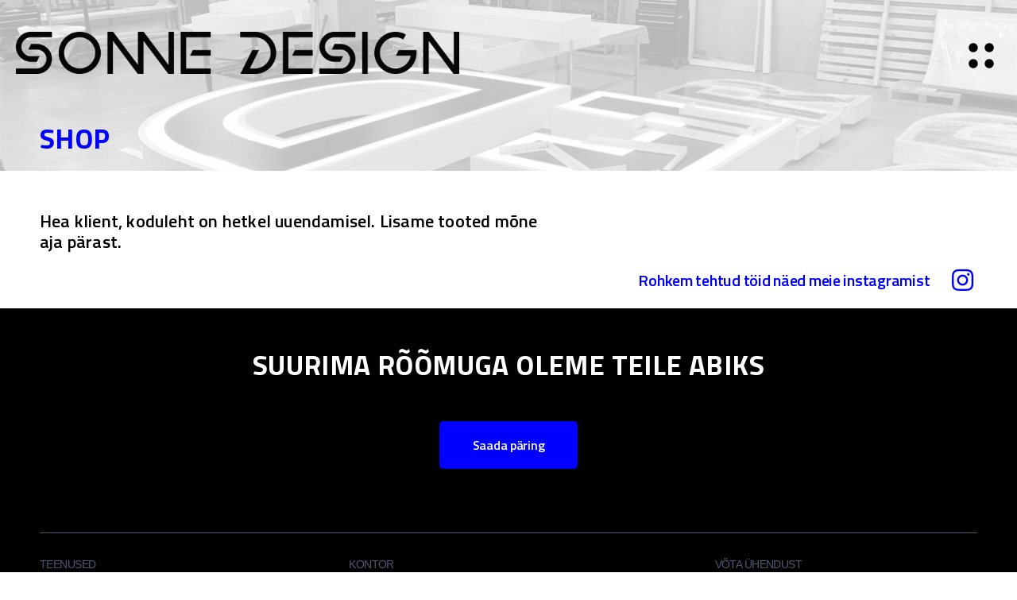

--- FILE ---
content_type: text/html; charset=UTF-8
request_url: https://www.sonne.ee/shop/
body_size: 26458
content:
<!DOCTYPE html>
<html lang="et">
<head>
	<meta charset="UTF-8">
	<meta name="viewport" content="width=device-width, initial-scale=1.0, viewport-fit=cover" />		<meta name='robots' content='index, follow, max-image-preview:large, max-snippet:-1, max-video-preview:-1' />

	<!-- This site is optimized with the Yoast SEO plugin v22.0 - https://yoast.com/wordpress/plugins/seo/ -->
	<title>- Sonne OÜ</title>
	<meta property="og:locale" content="et_EE" />
	<meta property="og:type" content="article" />
	<meta property="og:description" content="Material: aluminium, stainless steel, MDF, ACP, PVC" />
	<meta property="og:site_name" content="Sonne OÜ" />
	<meta property="article:modified_time" content="2021-11-01T07:46:16+00:00" />
	<meta name="twitter:card" content="summary_large_image" />
	<script type="application/ld+json" class="yoast-schema-graph">{"@context":"https://schema.org","@graph":[{"@type":"ImageObject","inLanguage":"et","@id":"#primaryimage","url":"https://www.sonne.ee/wp-content/uploads/2021/11/PR00-tume.png","contentUrl":"https://www.sonne.ee/wp-content/uploads/2021/11/PR00-tume.png","width":1000,"height":750},{"@type":"WebSite","@id":"https://sonne.ee/#website","url":"https://sonne.ee/","name":"Sonne OÜ","description":"Valgusreklaamide valmislahendused","potentialAction":[{"@type":"SearchAction","target":{"@type":"EntryPoint","urlTemplate":"https://sonne.ee/?s={search_term_string}"},"query-input":"required name=search_term_string"}],"inLanguage":"et"}]}</script>
	<!-- / Yoast SEO plugin. -->


<link rel='dns-prefetch' href='//use.fontawesome.com' />
<link rel="alternate" type="application/rss+xml" title="Sonne OÜ &raquo; RSS" href="https://www.sonne.ee/feed/" />
<link rel="alternate" type="application/rss+xml" title="Sonne OÜ &raquo; Kommentaaride RSS" href="https://www.sonne.ee/comments/feed/" />
<link rel="alternate" type="application/rss+xml" title="Sonne OÜ &raquo; Products RSS-voog" href="https://www.sonne.ee/shop/feed/" />
<style id='wp-img-auto-sizes-contain-inline-css'>
img:is([sizes=auto i],[sizes^="auto," i]){contain-intrinsic-size:3000px 1500px}
/*# sourceURL=wp-img-auto-sizes-contain-inline-css */
</style>
<link rel='stylesheet' id='simple-lightbox-css-css' href='https://www.sonne.ee/wp-content/plugins/portfolio-elementor/elementor/../vendor/simplelightbox/dist/simplelightbox.min.css?ver=6.9' media='all' />
<link rel='stylesheet' id='elpt-portfolio-css-css' href='https://www.sonne.ee/wp-content/plugins/portfolio-elementor/elementor/../assets/css/powerfolio_css.css?ver=6.9' media='all' />
<link rel='stylesheet' id='owl-carousel-css-css' href='https://www.sonne.ee/wp-content/plugins/portfolio-elementor/elementor/../vendor/owl.carousel/assets/owl.carousel.css?ver=6.9' media='all' />
<link rel='stylesheet' id='owl-carousel-theme-css-css' href='https://www.sonne.ee/wp-content/plugins/portfolio-elementor/elementor/../vendor/owl.carousel/assets/owl.theme.default.min.css?ver=6.9' media='all' />
<link rel='stylesheet' id='pwrgrids-css-css' href='https://www.sonne.ee/wp-content/plugins/portfolio-elementor/elementor/../assets/css/pwrgrids_css.css?ver=6.9' media='all' />
<link rel='stylesheet' id='font-awesome-free-css' href='https://use.fontawesome.com/releases/v5.5.0/css/all.css?ver=6.9' media='all' />
<style id='wp-emoji-styles-inline-css'>

	img.wp-smiley, img.emoji {
		display: inline !important;
		border: none !important;
		box-shadow: none !important;
		height: 1em !important;
		width: 1em !important;
		margin: 0 0.07em !important;
		vertical-align: -0.1em !important;
		background: none !important;
		padding: 0 !important;
	}
/*# sourceURL=wp-emoji-styles-inline-css */
</style>
<link rel='stylesheet' id='wp-block-library-css' href='https://www.sonne.ee/wp-includes/css/dist/block-library/style.min.css?ver=6.9' media='all' />

<style id='classic-theme-styles-inline-css'>
/*! This file is auto-generated */
.wp-block-button__link{color:#fff;background-color:#32373c;border-radius:9999px;box-shadow:none;text-decoration:none;padding:calc(.667em + 2px) calc(1.333em + 2px);font-size:1.125em}.wp-block-file__button{background:#32373c;color:#fff;text-decoration:none}
/*# sourceURL=/wp-includes/css/classic-themes.min.css */
</style>
<link rel='stylesheet' id='jet-engine-frontend-css' href='https://www.sonne.ee/wp-content/plugins/jet-engine/assets/css/frontend.css?ver=3.2.2' media='all' />
<link rel='stylesheet' id='woocommerce-layout-css' href='https://www.sonne.ee/wp-content/plugins/woocommerce/assets/css/woocommerce-layout.css?ver=8.5.4' media='all' />
<link rel='stylesheet' id='woocommerce-smallscreen-css' href='https://www.sonne.ee/wp-content/plugins/woocommerce/assets/css/woocommerce-smallscreen.css?ver=8.5.4' media='only screen and (max-width: 768px)' />
<link rel='stylesheet' id='woocommerce-general-css' href='//www.sonne.ee/wp-content/plugins/woocommerce/assets/css/twenty-twenty.css?ver=8.5.4' media='all' />
<style id='woocommerce-inline-inline-css'>
.woocommerce form .form-row .required { visibility: visible; }
/*# sourceURL=woocommerce-inline-inline-css */
</style>
<link rel='stylesheet' id='twentytwenty-style-css' href='https://www.sonne.ee/wp-content/themes/twentytwenty/style.css?ver=1.8' media='all' />
<style id='twentytwenty-style-inline-css'>
.color-accent,.color-accent-hover:hover,.color-accent-hover:focus,:root .has-accent-color,.has-drop-cap:not(:focus):first-letter,.wp-block-button.is-style-outline,a { color: #cd2653; }blockquote,.border-color-accent,.border-color-accent-hover:hover,.border-color-accent-hover:focus { border-color: #cd2653; }button,.button,.faux-button,.wp-block-button__link,.wp-block-file .wp-block-file__button,input[type="button"],input[type="reset"],input[type="submit"],.bg-accent,.bg-accent-hover:hover,.bg-accent-hover:focus,:root .has-accent-background-color,.comment-reply-link { background-color: #cd2653; }.fill-children-accent,.fill-children-accent * { fill: #cd2653; }body,.entry-title a,:root .has-primary-color { color: #000000; }:root .has-primary-background-color { background-color: #000000; }cite,figcaption,.wp-caption-text,.post-meta,.entry-content .wp-block-archives li,.entry-content .wp-block-categories li,.entry-content .wp-block-latest-posts li,.wp-block-latest-comments__comment-date,.wp-block-latest-posts__post-date,.wp-block-embed figcaption,.wp-block-image figcaption,.wp-block-pullquote cite,.comment-metadata,.comment-respond .comment-notes,.comment-respond .logged-in-as,.pagination .dots,.entry-content hr:not(.has-background),hr.styled-separator,:root .has-secondary-color { color: #6d6d6d; }:root .has-secondary-background-color { background-color: #6d6d6d; }pre,fieldset,input,textarea,table,table *,hr { border-color: #dcd7ca; }caption,code,code,kbd,samp,.wp-block-table.is-style-stripes tbody tr:nth-child(odd),:root .has-subtle-background-background-color { background-color: #dcd7ca; }.wp-block-table.is-style-stripes { border-bottom-color: #dcd7ca; }.wp-block-latest-posts.is-grid li { border-top-color: #dcd7ca; }:root .has-subtle-background-color { color: #dcd7ca; }body:not(.overlay-header) .primary-menu > li > a,body:not(.overlay-header) .primary-menu > li > .icon,.modal-menu a,.footer-menu a, .footer-widgets a,#site-footer .wp-block-button.is-style-outline,.wp-block-pullquote:before,.singular:not(.overlay-header) .entry-header a,.archive-header a,.header-footer-group .color-accent,.header-footer-group .color-accent-hover:hover { color: #cd2653; }.social-icons a,#site-footer button:not(.toggle),#site-footer .button,#site-footer .faux-button,#site-footer .wp-block-button__link,#site-footer .wp-block-file__button,#site-footer input[type="button"],#site-footer input[type="reset"],#site-footer input[type="submit"] { background-color: #cd2653; }.header-footer-group,body:not(.overlay-header) #site-header .toggle,.menu-modal .toggle { color: #000000; }body:not(.overlay-header) .primary-menu ul { background-color: #000000; }body:not(.overlay-header) .primary-menu > li > ul:after { border-bottom-color: #000000; }body:not(.overlay-header) .primary-menu ul ul:after { border-left-color: #000000; }.site-description,body:not(.overlay-header) .toggle-inner .toggle-text,.widget .post-date,.widget .rss-date,.widget_archive li,.widget_categories li,.widget cite,.widget_pages li,.widget_meta li,.widget_nav_menu li,.powered-by-wordpress,.to-the-top,.singular .entry-header .post-meta,.singular:not(.overlay-header) .entry-header .post-meta a { color: #6d6d6d; }.header-footer-group pre,.header-footer-group fieldset,.header-footer-group input,.header-footer-group textarea,.header-footer-group table,.header-footer-group table *,.footer-nav-widgets-wrapper,#site-footer,.menu-modal nav *,.footer-widgets-outer-wrapper,.footer-top { border-color: #dcd7ca; }.header-footer-group table caption,body:not(.overlay-header) .header-inner .toggle-wrapper::before { background-color: #dcd7ca; }
/*# sourceURL=twentytwenty-style-inline-css */
</style>
<link rel='stylesheet' id='twentytwenty-print-style-css' href='https://www.sonne.ee/wp-content/themes/twentytwenty/print.css?ver=1.8' media='print' />
<link rel='stylesheet' id='font-awesome-all-css' href='https://www.sonne.ee/wp-content/plugins/jet-menu/assets/public/lib/font-awesome/css/all.min.css?ver=5.12.0' media='all' />
<link rel='stylesheet' id='font-awesome-v4-shims-css' href='https://www.sonne.ee/wp-content/plugins/jet-menu/assets/public/lib/font-awesome/css/v4-shims.min.css?ver=5.12.0' media='all' />
<link rel='stylesheet' id='jet-menu-public-styles-css' href='https://www.sonne.ee/wp-content/plugins/jet-menu/assets/public/css/public.css?ver=2.4.0' media='all' />
<link rel='stylesheet' id='elementor-icons-css' href='https://www.sonne.ee/wp-content/plugins/elementor/assets/lib/eicons/css/elementor-icons.min.css?ver=5.27.0' media='all' />
<link rel='stylesheet' id='elementor-frontend-css' href='https://www.sonne.ee/wp-content/uploads/elementor/css/custom-frontend-lite.min.css?ver=1707436365' media='all' />
<style id='elementor-frontend-inline-css'>
.elementor-kit-10{--e-global-color-primary:#6EC1E4;--e-global-color-secondary:#54595F;--e-global-color-text:#7A7A7A;--e-global-color-accent:#61CE70;--e-global-typography-primary-font-family:"Roboto";--e-global-typography-primary-font-weight:600;--e-global-typography-secondary-font-family:"Roboto Slab";--e-global-typography-secondary-font-weight:400;--e-global-typography-text-font-family:"Roboto";--e-global-typography-text-font-weight:400;--e-global-typography-accent-font-family:"Roboto";--e-global-typography-accent-font-weight:500;}.elementor-kit-10 img{filter:brightness( 100% ) contrast( 100% ) saturate( 0% ) blur( 0px ) hue-rotate( 0deg );}.elementor-kit-10 img:hover{filter:brightness( 100% ) contrast( 100% ) saturate( 100% ) blur( 0px ) hue-rotate( 0deg );}.elementor-section.elementor-section-boxed > .elementor-container{max-width:1330px;}.e-con{--container-max-width:1330px;}.elementor-widget:not(:last-child){margin-block-end:20px;}.elementor-element{--widgets-spacing:20px 20px;}{}h1.entry-title{display:var(--page-title-display);}.elementor-lightbox{background-color:#FFFFFF;--lightbox-ui-color:#0000FF;--lightbox-ui-color-hover:#0000FF;--lightbox-text-color:#0000FF;--lightbox-header-icons-size:16px;--lightbox-navigation-icons-size:32px;}.elementor-kit-10 e-page-transition{background-color:#FFBC7D;}@media(max-width:1300px){.elementor-section.elementor-section-boxed > .elementor-container{max-width:1024px;}.e-con{--container-max-width:1024px;}}@media(max-width:767px){.elementor-section.elementor-section-boxed > .elementor-container{max-width:767px;}.e-con{--container-max-width:767px;}}
.elementor-476 .elementor-element.elementor-element-33abc37 > .elementor-container{max-width:1336px;}.elementor-476 .elementor-element.elementor-element-33abc37 > .elementor-background-overlay{background-color:#FFFFFF;opacity:0.89;transition:background 0.3s, border-radius 0.3s, opacity 0.3s;}.elementor-476 .elementor-element.elementor-element-33abc37{transition:background 0.3s, border 0.3s, border-radius 0.3s, box-shadow 0.3s;padding:40px 40px 100px 40px;}.elementor-476 .elementor-element.elementor-element-96c56e2 > .elementor-element-populated{padding:0px 0px 0px 0px;}.elementor-476 .elementor-element.elementor-element-e24b116{padding:0px 0px 40px 0px;}.elementor-476 .elementor-element.elementor-element-55bc64c > .elementor-element-populated{padding:0px 0px 0px 0px;}.elementor-476 .elementor-element.elementor-element-89080e7{text-align:left;width:var( --container-widget-width, 188px );max-width:188px;--container-widget-width:188px;--container-widget-flex-grow:0;}.elementor-476 .elementor-element.elementor-element-89080e7 img{width:100%;}.elementor-bc-flex-widget .elementor-476 .elementor-element.elementor-element-5c06090.elementor-column .elementor-widget-wrap{align-items:center;}.elementor-476 .elementor-element.elementor-element-5c06090.elementor-column.elementor-element[data-element_type="column"] > .elementor-widget-wrap.elementor-element-populated{align-content:center;align-items:center;}.elementor-476 .elementor-element.elementor-element-5c06090.elementor-column > .elementor-widget-wrap{justify-content:flex-end;}.elementor-476 .elementor-element.elementor-element-5c06090 > .elementor-element-populated{padding:0px 0px 0px 0px;}.elementor-476 .elementor-element.elementor-element-c4ce412 > .elementor-container{max-width:1100px;}.elementor-476 .elementor-element.elementor-element-c4ce412 > .elementor-background-overlay{opacity:1;}.elementor-476 .elementor-element.elementor-element-c4ce412{padding:80px 0px 0px 0px;}.elementor-476 .elementor-element.elementor-element-f330933 > .elementor-widget-wrap > .elementor-widget:not(.elementor-widget__width-auto):not(.elementor-widget__width-initial):not(:last-child):not(.elementor-absolute){margin-bottom:0px;}.elementor-476 .elementor-element.elementor-element-f330933:not(.elementor-motion-effects-element-type-background) > .elementor-widget-wrap, .elementor-476 .elementor-element.elementor-element-f330933 > .elementor-widget-wrap > .elementor-motion-effects-container > .elementor-motion-effects-layer{background-color:#FF000000;}.elementor-476 .elementor-element.elementor-element-f330933 > .elementor-element-populated, .elementor-476 .elementor-element.elementor-element-f330933 > .elementor-element-populated > .elementor-background-overlay, .elementor-476 .elementor-element.elementor-element-f330933 > .elementor-background-slideshow{border-radius:22px 22px 22px 22px;}.elementor-476 .elementor-element.elementor-element-f330933 > .elementor-element-populated{transition:background 0.3s, border 0.3s, border-radius 0.3s, box-shadow 0.3s;padding:0px 0px 0px 0px;}.elementor-476 .elementor-element.elementor-element-f330933 > .elementor-element-populated > .elementor-background-overlay{transition:background 0.3s, border-radius 0.3s, opacity 0.3s;}.elementor-476 .elementor-element.elementor-element-3f692d3 .elementor-nav-menu .elementor-item{font-family:"Helvetica", Sans-serif;font-size:20px;font-weight:600;}.elementor-476 .elementor-element.elementor-element-3f692d3 .elementor-nav-menu--main .elementor-item{color:#333333;fill:#333333;padding-left:0px;padding-right:0px;padding-top:0px;padding-bottom:0px;}.elementor-476 .elementor-element.elementor-element-3f692d3 .elementor-nav-menu--main .elementor-item:hover,
					.elementor-476 .elementor-element.elementor-element-3f692d3 .elementor-nav-menu--main .elementor-item.elementor-item-active,
					.elementor-476 .elementor-element.elementor-element-3f692d3 .elementor-nav-menu--main .elementor-item.highlighted,
					.elementor-476 .elementor-element.elementor-element-3f692d3 .elementor-nav-menu--main .elementor-item:focus{color:#0000FF;fill:#0000FF;}.elementor-476 .elementor-element.elementor-element-3f692d3 .elementor-nav-menu--main:not(.e--pointer-framed) .elementor-item:before,
					.elementor-476 .elementor-element.elementor-element-3f692d3 .elementor-nav-menu--main:not(.e--pointer-framed) .elementor-item:after{background-color:#61CE7000;}.elementor-476 .elementor-element.elementor-element-3f692d3 .e--pointer-framed .elementor-item:before,
					.elementor-476 .elementor-element.elementor-element-3f692d3 .e--pointer-framed .elementor-item:after{border-color:#61CE7000;}.elementor-476 .elementor-element.elementor-element-3f692d3 .elementor-nav-menu--main .elementor-item.elementor-item-active{color:#0045CE;}.elementor-476 .elementor-element.elementor-element-3f692d3 .elementor-nav-menu--main:not(.e--pointer-framed) .elementor-item.elementor-item-active:before,
					.elementor-476 .elementor-element.elementor-element-3f692d3 .elementor-nav-menu--main:not(.e--pointer-framed) .elementor-item.elementor-item-active:after{background-color:#02010100;}.elementor-476 .elementor-element.elementor-element-3f692d3 .e--pointer-framed .elementor-item.elementor-item-active:before,
					.elementor-476 .elementor-element.elementor-element-3f692d3 .e--pointer-framed .elementor-item.elementor-item-active:after{border-color:#02010100;}.elementor-476 .elementor-element.elementor-element-3f692d3 .e--pointer-framed .elementor-item:before{border-width:0px;}.elementor-476 .elementor-element.elementor-element-3f692d3 .e--pointer-framed.e--animation-draw .elementor-item:before{border-width:0 0 0px 0px;}.elementor-476 .elementor-element.elementor-element-3f692d3 .e--pointer-framed.e--animation-draw .elementor-item:after{border-width:0px 0px 0 0;}.elementor-476 .elementor-element.elementor-element-3f692d3 .e--pointer-framed.e--animation-corners .elementor-item:before{border-width:0px 0 0 0px;}.elementor-476 .elementor-element.elementor-element-3f692d3 .e--pointer-framed.e--animation-corners .elementor-item:after{border-width:0 0px 0px 0;}.elementor-476 .elementor-element.elementor-element-3f692d3 .e--pointer-underline .elementor-item:after,
					 .elementor-476 .elementor-element.elementor-element-3f692d3 .e--pointer-overline .elementor-item:before,
					 .elementor-476 .elementor-element.elementor-element-3f692d3 .e--pointer-double-line .elementor-item:before,
					 .elementor-476 .elementor-element.elementor-element-3f692d3 .e--pointer-double-line .elementor-item:after{height:0px;}.elementor-476 .elementor-element.elementor-element-3f692d3{--e-nav-menu-horizontal-menu-item-margin:calc( 29px / 2 );width:initial;max-width:initial;}.elementor-476 .elementor-element.elementor-element-3f692d3 .elementor-nav-menu--main:not(.elementor-nav-menu--layout-horizontal) .elementor-nav-menu > li:not(:last-child){margin-bottom:29px;}.elementor-476 .elementor-element.elementor-element-3f692d3 .elementor-nav-menu--dropdown a, .elementor-476 .elementor-element.elementor-element-3f692d3 .elementor-menu-toggle{color:#FFFFFF;}.elementor-476 .elementor-element.elementor-element-3f692d3 .elementor-nav-menu--dropdown{background-color:#0000FF;}.elementor-476 .elementor-element.elementor-element-3f692d3 .elementor-nav-menu--dropdown a:hover,
					.elementor-476 .elementor-element.elementor-element-3f692d3 .elementor-nav-menu--dropdown a.elementor-item-active,
					.elementor-476 .elementor-element.elementor-element-3f692d3 .elementor-nav-menu--dropdown a.highlighted,
					.elementor-476 .elementor-element.elementor-element-3f692d3 .elementor-menu-toggle:hover{color:#FFFFFF;}.elementor-476 .elementor-element.elementor-element-3f692d3 .elementor-nav-menu--dropdown a:hover,
					.elementor-476 .elementor-element.elementor-element-3f692d3 .elementor-nav-menu--dropdown a.elementor-item-active,
					.elementor-476 .elementor-element.elementor-element-3f692d3 .elementor-nav-menu--dropdown a.highlighted{background-color:#000000;}.elementor-476 .elementor-element.elementor-element-3f692d3 .elementor-nav-menu--dropdown a.elementor-item-active{color:#FFFFFF;background-color:#000000;}.elementor-476 .elementor-element.elementor-element-3f692d3 .elementor-nav-menu--dropdown .elementor-item, .elementor-476 .elementor-element.elementor-element-3f692d3 .elementor-nav-menu--dropdown  .elementor-sub-item{font-family:"Poppins", Sans-serif;font-weight:700;}.elementor-476 .elementor-element.elementor-element-3f692d3 .elementor-nav-menu--main > .elementor-nav-menu > li > .elementor-nav-menu--dropdown, .elementor-476 .elementor-element.elementor-element-3f692d3 .elementor-nav-menu__container.elementor-nav-menu--dropdown{margin-top:33px !important;}#elementor-popup-modal-476 .dialog-message{width:640px;height:100vh;align-items:flex-start;}#elementor-popup-modal-476{justify-content:center;align-items:center;pointer-events:all;background-color:rgba(0,0,0,.8);}#elementor-popup-modal-476 .dialog-close-button{display:flex;}#elementor-popup-modal-476 .dialog-widget-content{box-shadow:2px 8px 23px 3px rgba(0,0,0,0.2);}#elementor-popup-modal-476 .dialog-close-button i{color:#0000FF;}#elementor-popup-modal-476 .dialog-close-button svg{fill:#0000FF;}@media(max-width:767px){.elementor-476 .elementor-element.elementor-element-33abc37 > .elementor-background-overlay{opacity:1;}.elementor-476 .elementor-element.elementor-element-33abc37{padding:0px 0px 0px 0px;}.elementor-476 .elementor-element.elementor-element-e24b116{padding:20px 20px 20px 20px;}.elementor-476 .elementor-element.elementor-element-55bc64c{width:50%;}.elementor-476 .elementor-element.elementor-element-5c06090{width:50%;}.elementor-476 .elementor-element.elementor-element-c4ce412{padding:80px 20px 20px 20px;}.elementor-bc-flex-widget .elementor-476 .elementor-element.elementor-element-f330933.elementor-column .elementor-widget-wrap{align-items:center;}.elementor-476 .elementor-element.elementor-element-f330933.elementor-column.elementor-element[data-element_type="column"] > .elementor-widget-wrap.elementor-element-populated{align-content:center;align-items:center;}.elementor-476 .elementor-element.elementor-element-f330933.elementor-column > .elementor-widget-wrap{justify-content:center;}.elementor-476 .elementor-element.elementor-element-3f692d3 > .elementor-widget-container{margin:0px 0px 0px 0px;padding:0px 0px 0px 0px;}.elementor-476 .elementor-element.elementor-element-3f692d3{--container-widget-width:69%;--container-widget-flex-grow:0;width:var( --container-widget-width, 69% );max-width:69%;}#elementor-popup-modal-476 .dialog-close-button{top:5%;font-size:42px;}body:not(.rtl) #elementor-popup-modal-476 .dialog-close-button{right:5.8%;}body.rtl #elementor-popup-modal-476 .dialog-close-button{left:5.8%;}}@media(min-width:768px){.elementor-476 .elementor-element.elementor-element-55bc64c{width:52.143%;}.elementor-476 .elementor-element.elementor-element-5c06090{width:47.857%;}}@media(max-width:1300px) and (min-width:768px){.elementor-476 .elementor-element.elementor-element-55bc64c{width:50%;}.elementor-476 .elementor-element.elementor-element-5c06090{width:50%;}}
.elementor-104 .elementor-element.elementor-element-53e284a:not(.elementor-motion-effects-element-type-background), .elementor-104 .elementor-element.elementor-element-53e284a > .elementor-motion-effects-container > .elementor-motion-effects-layer{background-image:url("https://sonne.ee/wp-content/uploads/2021/11/sonne-web-scaled.jpg");background-position:center center;background-repeat:no-repeat;background-size:cover;}.elementor-104 .elementor-element.elementor-element-53e284a > .elementor-background-overlay{background-color:#FFFFFF;opacity:0.72;transition:background 0.3s, border-radius 0.3s, opacity 0.3s;}.elementor-104 .elementor-element.elementor-element-53e284a{transition:background 0.3s, border 0.3s, border-radius 0.3s, box-shadow 0.3s;padding:40px 0px 0px 0px;}.elementor-104 .elementor-element.elementor-element-2c1edec > .elementor-element-populated{padding:0px 0px 0px 0px;}.elementor-104 .elementor-element.elementor-element-51d1645{padding:0px 40px 0px 40px;}.elementor-bc-flex-widget .elementor-104 .elementor-element.elementor-element-a81e25a.elementor-column .elementor-widget-wrap{align-items:flex-end;}.elementor-104 .elementor-element.elementor-element-a81e25a.elementor-column.elementor-element[data-element_type="column"] > .elementor-widget-wrap.elementor-element-populated{align-content:flex-end;align-items:flex-end;}.elementor-104 .elementor-element.elementor-element-a81e25a > .elementor-element-populated{padding:0px 0px 0px 0px;}.elementor-104 .elementor-element.elementor-element-4b99179{text-align:left;}.elementor-104 .elementor-element.elementor-element-4b99179 img{width:90%;}.elementor-104 .elementor-element.elementor-element-4b99179 > .elementor-widget-container{margin:0px 0px 10px 0px;}.elementor-bc-flex-widget .elementor-104 .elementor-element.elementor-element-889b46a.elementor-column .elementor-widget-wrap{align-items:center;}.elementor-104 .elementor-element.elementor-element-889b46a.elementor-column.elementor-element[data-element_type="column"] > .elementor-widget-wrap.elementor-element-populated{align-content:center;align-items:center;}.elementor-104 .elementor-element.elementor-element-889b46a.elementor-column > .elementor-widget-wrap{justify-content:flex-end;}.elementor-104 .elementor-element.elementor-element-889b46a > .elementor-element-populated{padding:0px 0px 0px 0px;}.elementor-104 .elementor-element.elementor-element-216b2bb .elementor-icon-list-items:not(.elementor-inline-items) .elementor-icon-list-item:not(:last-child){padding-bottom:calc(19px/2);}.elementor-104 .elementor-element.elementor-element-216b2bb .elementor-icon-list-items:not(.elementor-inline-items) .elementor-icon-list-item:not(:first-child){margin-top:calc(19px/2);}.elementor-104 .elementor-element.elementor-element-216b2bb .elementor-icon-list-items.elementor-inline-items .elementor-icon-list-item{margin-right:calc(19px/2);margin-left:calc(19px/2);}.elementor-104 .elementor-element.elementor-element-216b2bb .elementor-icon-list-items.elementor-inline-items{margin-right:calc(-19px/2);margin-left:calc(-19px/2);}body.rtl .elementor-104 .elementor-element.elementor-element-216b2bb .elementor-icon-list-items.elementor-inline-items .elementor-icon-list-item:after{left:calc(-19px/2);}body:not(.rtl) .elementor-104 .elementor-element.elementor-element-216b2bb .elementor-icon-list-items.elementor-inline-items .elementor-icon-list-item:after{right:calc(-19px/2);}.elementor-104 .elementor-element.elementor-element-216b2bb .elementor-icon-list-icon i{color:#0000FF;transition:color 0.3s;}.elementor-104 .elementor-element.elementor-element-216b2bb .elementor-icon-list-icon svg{fill:#0000FF;transition:fill 0.3s;}.elementor-104 .elementor-element.elementor-element-216b2bb{--e-icon-list-icon-size:14px;--icon-vertical-offset:0px;}.elementor-104 .elementor-element.elementor-element-216b2bb .elementor-icon-list-item > .elementor-icon-list-text, .elementor-104 .elementor-element.elementor-element-216b2bb .elementor-icon-list-item > a{font-family:"Titillium Web", Sans-serif;font-size:17px;font-weight:600;}.elementor-104 .elementor-element.elementor-element-216b2bb .elementor-icon-list-text{color:#000000;transition:color 0.3s;}.elementor-104 .elementor-element.elementor-element-8e0f50f .elementor-menu-toggle{margin:0 auto;}.elementor-104 .elementor-element.elementor-element-8e0f50f .elementor-nav-menu .elementor-item{font-family:"Titillium Web", Sans-serif;font-size:20px;font-weight:600;}.elementor-104 .elementor-element.elementor-element-8e0f50f .elementor-nav-menu--main .elementor-item{color:#000000;fill:#000000;padding-left:0px;padding-right:0px;padding-top:0px;padding-bottom:0px;}.elementor-104 .elementor-element.elementor-element-8e0f50f .elementor-nav-menu--main .elementor-item:hover,
					.elementor-104 .elementor-element.elementor-element-8e0f50f .elementor-nav-menu--main .elementor-item.elementor-item-active,
					.elementor-104 .elementor-element.elementor-element-8e0f50f .elementor-nav-menu--main .elementor-item.highlighted,
					.elementor-104 .elementor-element.elementor-element-8e0f50f .elementor-nav-menu--main .elementor-item:focus{color:#0000FF;fill:#0000FF;}.elementor-104 .elementor-element.elementor-element-8e0f50f .elementor-nav-menu--main:not(.e--pointer-framed) .elementor-item:before,
					.elementor-104 .elementor-element.elementor-element-8e0f50f .elementor-nav-menu--main:not(.e--pointer-framed) .elementor-item:after{background-color:#61CE7000;}.elementor-104 .elementor-element.elementor-element-8e0f50f .e--pointer-framed .elementor-item:before,
					.elementor-104 .elementor-element.elementor-element-8e0f50f .e--pointer-framed .elementor-item:after{border-color:#61CE7000;}.elementor-104 .elementor-element.elementor-element-8e0f50f .elementor-nav-menu--main .elementor-item.elementor-item-active{color:#0000FF;}.elementor-104 .elementor-element.elementor-element-8e0f50f .elementor-nav-menu--main:not(.e--pointer-framed) .elementor-item.elementor-item-active:before,
					.elementor-104 .elementor-element.elementor-element-8e0f50f .elementor-nav-menu--main:not(.e--pointer-framed) .elementor-item.elementor-item-active:after{background-color:#02010100;}.elementor-104 .elementor-element.elementor-element-8e0f50f .e--pointer-framed .elementor-item.elementor-item-active:before,
					.elementor-104 .elementor-element.elementor-element-8e0f50f .e--pointer-framed .elementor-item.elementor-item-active:after{border-color:#02010100;}.elementor-104 .elementor-element.elementor-element-8e0f50f .e--pointer-framed .elementor-item:before{border-width:0px;}.elementor-104 .elementor-element.elementor-element-8e0f50f .e--pointer-framed.e--animation-draw .elementor-item:before{border-width:0 0 0px 0px;}.elementor-104 .elementor-element.elementor-element-8e0f50f .e--pointer-framed.e--animation-draw .elementor-item:after{border-width:0px 0px 0 0;}.elementor-104 .elementor-element.elementor-element-8e0f50f .e--pointer-framed.e--animation-corners .elementor-item:before{border-width:0px 0 0 0px;}.elementor-104 .elementor-element.elementor-element-8e0f50f .e--pointer-framed.e--animation-corners .elementor-item:after{border-width:0 0px 0px 0;}.elementor-104 .elementor-element.elementor-element-8e0f50f .e--pointer-underline .elementor-item:after,
					 .elementor-104 .elementor-element.elementor-element-8e0f50f .e--pointer-overline .elementor-item:before,
					 .elementor-104 .elementor-element.elementor-element-8e0f50f .e--pointer-double-line .elementor-item:before,
					 .elementor-104 .elementor-element.elementor-element-8e0f50f .e--pointer-double-line .elementor-item:after{height:0px;}.elementor-104 .elementor-element.elementor-element-8e0f50f{--e-nav-menu-horizontal-menu-item-margin:calc( 29px / 2 );width:initial;max-width:initial;}.elementor-104 .elementor-element.elementor-element-8e0f50f .elementor-nav-menu--main:not(.elementor-nav-menu--layout-horizontal) .elementor-nav-menu > li:not(:last-child){margin-bottom:29px;}.elementor-104 .elementor-element.elementor-element-8e0f50f .elementor-nav-menu--dropdown a, .elementor-104 .elementor-element.elementor-element-8e0f50f .elementor-menu-toggle{color:#FFFFFF;}.elementor-104 .elementor-element.elementor-element-8e0f50f .elementor-nav-menu--dropdown{background-color:#0000FF;}.elementor-104 .elementor-element.elementor-element-8e0f50f .elementor-nav-menu--dropdown a:hover,
					.elementor-104 .elementor-element.elementor-element-8e0f50f .elementor-nav-menu--dropdown a.elementor-item-active,
					.elementor-104 .elementor-element.elementor-element-8e0f50f .elementor-nav-menu--dropdown a.highlighted,
					.elementor-104 .elementor-element.elementor-element-8e0f50f .elementor-menu-toggle:hover{color:#FFFFFF;}.elementor-104 .elementor-element.elementor-element-8e0f50f .elementor-nav-menu--dropdown a:hover,
					.elementor-104 .elementor-element.elementor-element-8e0f50f .elementor-nav-menu--dropdown a.elementor-item-active,
					.elementor-104 .elementor-element.elementor-element-8e0f50f .elementor-nav-menu--dropdown a.highlighted{background-color:#00000000;}.elementor-104 .elementor-element.elementor-element-8e0f50f .elementor-nav-menu--dropdown a.elementor-item-active{color:#FFFFFF;background-color:#000000;}.elementor-104 .elementor-element.elementor-element-8e0f50f .elementor-nav-menu--dropdown .elementor-item, .elementor-104 .elementor-element.elementor-element-8e0f50f .elementor-nav-menu--dropdown  .elementor-sub-item{font-family:"Titillium Web", Sans-serif;font-size:16px;font-weight:600;}.elementor-104 .elementor-element.elementor-element-8e0f50f .elementor-nav-menu--dropdown a{padding-top:24px;padding-bottom:24px;}.elementor-104 .elementor-element.elementor-element-8e0f50f .elementor-nav-menu--main > .elementor-nav-menu > li > .elementor-nav-menu--dropdown, .elementor-104 .elementor-element.elementor-element-8e0f50f .elementor-nav-menu__container.elementor-nav-menu--dropdown{margin-top:33px !important;}.elementor-104 .elementor-element.elementor-element-4d15f3d .elementor-button{font-family:"Titillium Web", Sans-serif;font-size:16px;font-weight:600;fill:#FFFFFF;color:#FFFFFF;background-color:#0000FF;border-style:solid;border-width:2px 2px 2px 2px;border-color:#0000FF;}.elementor-104 .elementor-element.elementor-element-4d15f3d .elementor-button:hover, .elementor-104 .elementor-element.elementor-element-4d15f3d .elementor-button:focus{color:#FFFFFF;background-color:#000000;border-color:#000000;}.elementor-104 .elementor-element.elementor-element-4d15f3d .elementor-button:hover svg, .elementor-104 .elementor-element.elementor-element-4d15f3d .elementor-button:focus svg{fill:#FFFFFF;}.elementor-104 .elementor-element.elementor-element-4d15f3d > .elementor-widget-container{margin:0px 0px 0px 0px;}.elementor-104 .elementor-element.elementor-element-4d15f3d{width:var( --container-widget-width, 17% );max-width:17%;--container-widget-width:17%;--container-widget-flex-grow:0;}.elementor-104 .elementor-element.elementor-element-2350c1d{padding:0px 0px 40px 0px;}.elementor-104 .elementor-element.elementor-element-15644af > .elementor-element-populated{padding:0px 0px 0px 0px;}.elementor-104 .elementor-element.elementor-element-3feb1d5{text-align:left;}.elementor-104 .elementor-element.elementor-element-3feb1d5 img{width:90%;}.elementor-104 .elementor-element.elementor-element-3feb1d5 > .elementor-widget-container{margin:0px 0px 10px 0px;}.elementor-bc-flex-widget .elementor-104 .elementor-element.elementor-element-c35f7cc.elementor-column .elementor-widget-wrap{align-items:center;}.elementor-104 .elementor-element.elementor-element-c35f7cc.elementor-column.elementor-element[data-element_type="column"] > .elementor-widget-wrap.elementor-element-populated{align-content:center;align-items:center;}.elementor-104 .elementor-element.elementor-element-c35f7cc.elementor-column > .elementor-widget-wrap{justify-content:flex-end;}.elementor-104 .elementor-element.elementor-element-c35f7cc > .elementor-element-populated{padding:0px 0px 0px 0px;}.elementor-104 .elementor-element.elementor-element-5bebc85 .elementor-icon-wrapper{text-align:center;}.elementor-104 .elementor-element.elementor-element-5bebc85.elementor-view-stacked .elementor-icon{background-color:#000000;}.elementor-104 .elementor-element.elementor-element-5bebc85.elementor-view-framed .elementor-icon, .elementor-104 .elementor-element.elementor-element-5bebc85.elementor-view-default .elementor-icon{color:#000000;border-color:#000000;}.elementor-104 .elementor-element.elementor-element-5bebc85.elementor-view-framed .elementor-icon, .elementor-104 .elementor-element.elementor-element-5bebc85.elementor-view-default .elementor-icon svg{fill:#000000;}.elementor-104 .elementor-element.elementor-element-5bebc85.elementor-view-stacked .elementor-icon:hover{background-color:#0000FF;}.elementor-104 .elementor-element.elementor-element-5bebc85.elementor-view-framed .elementor-icon:hover, .elementor-104 .elementor-element.elementor-element-5bebc85.elementor-view-default .elementor-icon:hover{color:#0000FF;border-color:#0000FF;}.elementor-104 .elementor-element.elementor-element-5bebc85.elementor-view-framed .elementor-icon:hover, .elementor-104 .elementor-element.elementor-element-5bebc85.elementor-view-default .elementor-icon:hover svg{fill:#0000FF;}.elementor-104 .elementor-element.elementor-element-96c81c1 > .elementor-background-overlay{opacity:1;}.elementor-104 .elementor-element.elementor-element-96c81c1{padding:140px 160px 120px 160px;}.elementor-104 .elementor-element.elementor-element-2ed513c > .elementor-widget-wrap > .elementor-widget:not(.elementor-widget__width-auto):not(.elementor-widget__width-initial):not(:last-child):not(.elementor-absolute){margin-bottom:0px;}.elementor-104 .elementor-element.elementor-element-2ed513c:not(.elementor-motion-effects-element-type-background) > .elementor-widget-wrap, .elementor-104 .elementor-element.elementor-element-2ed513c > .elementor-widget-wrap > .elementor-motion-effects-container > .elementor-motion-effects-layer{background-color:#FF000000;}.elementor-104 .elementor-element.elementor-element-2ed513c > .elementor-element-populated, .elementor-104 .elementor-element.elementor-element-2ed513c > .elementor-element-populated > .elementor-background-overlay, .elementor-104 .elementor-element.elementor-element-2ed513c > .elementor-background-slideshow{border-radius:22px 22px 22px 22px;}.elementor-104 .elementor-element.elementor-element-2ed513c > .elementor-element-populated{transition:background 0.3s, border 0.3s, border-radius 0.3s, box-shadow 0.3s;padding:0px 0px 0px 0px;}.elementor-104 .elementor-element.elementor-element-2ed513c > .elementor-element-populated > .elementor-background-overlay{transition:background 0.3s, border-radius 0.3s, opacity 0.3s;}.elementor-104 .elementor-element.elementor-element-507e03d .elementor-heading-title{color:#0000FF;font-family:"Titillium Web", Sans-serif;font-size:48px;font-weight:700;text-transform:uppercase;line-height:1.2em;letter-spacing:0.4px;}.elementor-104 .elementor-element.elementor-element-507e03d > .elementor-widget-container{margin:0px 0px -10px 0px;}@media(max-width:1300px){.elementor-104 .elementor-element.elementor-element-2350c1d{padding:0px 20px 0px 20px;}.elementor-104 .elementor-element.elementor-element-5bebc85 .elementor-icon-wrapper{text-align:right;}.elementor-104 .elementor-element.elementor-element-96c81c1{padding:50px 05px 30px 50px;}.elementor-104 .elementor-element.elementor-element-507e03d .elementor-heading-title{font-size:35px;}}@media(min-width:768px){.elementor-104 .elementor-element.elementor-element-a81e25a{width:20.854%;}.elementor-104 .elementor-element.elementor-element-889b46a{width:79.146%;}.elementor-104 .elementor-element.elementor-element-15644af{width:20.007%;}.elementor-104 .elementor-element.elementor-element-c35f7cc{width:79.993%;}}@media(max-width:1300px) and (min-width:768px){.elementor-104 .elementor-element.elementor-element-a81e25a{width:50%;}.elementor-104 .elementor-element.elementor-element-889b46a{width:50%;}.elementor-104 .elementor-element.elementor-element-15644af{width:50%;}.elementor-104 .elementor-element.elementor-element-c35f7cc{width:50%;}.elementor-104 .elementor-element.elementor-element-2ed513c{width:70%;}}@media(min-width:1301px){.elementor-104 .elementor-element.elementor-element-53e284a:not(.elementor-motion-effects-element-type-background), .elementor-104 .elementor-element.elementor-element-53e284a > .elementor-motion-effects-container > .elementor-motion-effects-layer{background-attachment:scroll;}}@media(max-width:767px){.elementor-104 .elementor-element.elementor-element-53e284a{padding:0px 0px 0px 0px;}.elementor-104 .elementor-element.elementor-element-2350c1d{padding:20px 20px 20px 20px;}.elementor-104 .elementor-element.elementor-element-15644af{width:50%;}.elementor-104 .elementor-element.elementor-element-c35f7cc{width:50%;}.elementor-104 .elementor-element.elementor-element-96c81c1{padding:20px 20px 20px 20px;}.elementor-104 .elementor-element.elementor-element-2ed513c > .elementor-widget-wrap > .elementor-widget:not(.elementor-widget__width-auto):not(.elementor-widget__width-initial):not(:last-child):not(.elementor-absolute){margin-bottom:0px;}.elementor-104 .elementor-element.elementor-element-507e03d .elementor-heading-title{font-size:35px;}.elementor-104 .elementor-element.elementor-element-507e03d > .elementor-widget-container{margin:0px 0px 0px 0px;}}/* Start custom CSS for nav-menu, class: .elementor-element-8e0f50f *//* Center align the dropdown menu box */
.full_center_dropdown .elementor-nav-menu .sub-menu {
    position: absolute;
    left: 50%;
    transform: translateX(-25%);
    border-radius: 3px; /* Add border radius of 5px */
}

/* Adjust the dropdown menu items */
.full_center_dropdown .elementor-nav-menu .sub-menu .menu-item {
    text-align: center; /* Center the text within the item */
}

/* Set a fixed width for each menu item */
.full_center_dropdown .elementor-nav-menu .sub-menu .menu-item > a {
    display: inline-block;
    width: 150px; /* Set the fixed width for each item */
    box-sizing: border-box; /* Ensure padding is included in the item's width */
    padding: 10px 25px 10px 20px; /* Add padding (10px top/bottom, 20px left, 25px right) */
}

/* Set the background color to black and text color to white when hovering */
.full_center_dropdown .elementor-nav-menu .sub-menu .menu-item > a:hover {
    background-color: black;
    color: white;
}

/* Set the corner radius for the first dropdown menu item on hover */
.full_center_dropdown .elementor-nav-menu .sub-menu .menu-item:first-child > a:hover {
    border-top-left-radius: 3px;
    border-top-right-radius: 3px;
}

/* Set the corner radius for the last dropdown menu item on hover */
.full_center_dropdown .elementor-nav-menu .sub-menu .menu-item:last-child > a:hover {
    border-bottom-left-radius: 3px;
    border-bottom-right-radius: 3px;
}

/* Ensure the dropdown sub-menu is wide enough to accommodate the fixed-width items */
.full_center_dropdown .elementor-nav-menu .sub-menu {
    min-width: 150px; /* Set the minimum width to 150px */
}/* End custom CSS */
.elementor-111 .elementor-element.elementor-element-0044b8d:not(.elementor-motion-effects-element-type-background), .elementor-111 .elementor-element.elementor-element-0044b8d > .elementor-motion-effects-container > .elementor-motion-effects-layer{background-color:#000000;}.elementor-111 .elementor-element.elementor-element-0044b8d{transition:background 0.3s, border 0.3s, border-radius 0.3s, box-shadow 0.3s;margin-top:0px;margin-bottom:0px;padding:0px 0px 0px 0px;}.elementor-111 .elementor-element.elementor-element-0044b8d > .elementor-background-overlay{transition:background 0.3s, border-radius 0.3s, opacity 0.3s;}.elementor-bc-flex-widget .elementor-111 .elementor-element.elementor-element-1b4395a.elementor-column .elementor-widget-wrap{align-items:center;}.elementor-111 .elementor-element.elementor-element-1b4395a.elementor-column.elementor-element[data-element_type="column"] > .elementor-widget-wrap.elementor-element-populated{align-content:center;align-items:center;}.elementor-111 .elementor-element.elementor-element-1b4395a.elementor-column > .elementor-widget-wrap{justify-content:center;}.elementor-111 .elementor-element.elementor-element-1b4395a > .elementor-widget-wrap > .elementor-widget:not(.elementor-widget__width-auto):not(.elementor-widget__width-initial):not(:last-child):not(.elementor-absolute){margin-bottom:0px;}.elementor-111 .elementor-element.elementor-element-1b4395a > .elementor-element-populated{padding:51px 0px 0px 0px;}.elementor-111 .elementor-element.elementor-element-e0bb7ff{text-align:center;}.elementor-111 .elementor-element.elementor-element-e0bb7ff .elementor-heading-title{color:#FFFFFF;font-family:"Titillium Web", Sans-serif;font-size:48px;font-weight:700;text-transform:uppercase;line-height:1.2em;letter-spacing:0.4px;}.elementor-111 .elementor-element.elementor-element-e0bb7ff > .elementor-widget-container{margin:0px 0px 50px 0px;}.elementor-111 .elementor-element.elementor-element-2bdf79a .elementor-button{font-family:"Titillium Web", Sans-serif;font-size:16px;font-weight:600;fill:#FFFFFF;color:#FFFFFF;background-color:#0000FF;border-style:solid;border-width:2px 2px 2px 2px;border-color:#0000FF;}.elementor-111 .elementor-element.elementor-element-2bdf79a .elementor-button:hover, .elementor-111 .elementor-element.elementor-element-2bdf79a .elementor-button:focus{color:#000000;background-color:#FFFFFF;border-color:#FFFFFF;}.elementor-111 .elementor-element.elementor-element-2bdf79a .elementor-button:hover svg, .elementor-111 .elementor-element.elementor-element-2bdf79a .elementor-button:focus svg{fill:#000000;}.elementor-111 .elementor-element.elementor-element-2bdf79a > .elementor-widget-container{margin:0px 0px 0px 0px;}.elementor-111 .elementor-element.elementor-element-c354861{padding:50px 160px 0px 160px;}.elementor-111 .elementor-element.elementor-element-2c34218 > .elementor-element-populated{border-style:solid;border-width:1px 0px 0px 0px;border-color:#4E5770;transition:background 0.3s, border 0.3s, border-radius 0.3s, box-shadow 0.3s;padding:40px 0px 0px 0px;}.elementor-111 .elementor-element.elementor-element-2c34218 > .elementor-element-populated, .elementor-111 .elementor-element.elementor-element-2c34218 > .elementor-element-populated > .elementor-background-overlay, .elementor-111 .elementor-element.elementor-element-2c34218 > .elementor-background-slideshow{border-radius:0px 0px 0px 0px;}.elementor-111 .elementor-element.elementor-element-2c34218 > .elementor-element-populated > .elementor-background-overlay{transition:background 0.3s, border-radius 0.3s, opacity 0.3s;}.elementor-111 .elementor-element.elementor-element-7052933{text-align:left;}.elementor-111 .elementor-element.elementor-element-7052933 .elementor-heading-title{color:#4E5770;font-family:"Helvetica", Sans-serif;font-size:14px;font-weight:400;line-height:1.4em;}.elementor-111 .elementor-element.elementor-element-7052933 > .elementor-widget-container{margin:0px 0px 5px 0px;}.elementor-111 .elementor-element.elementor-element-83a841b .elementor-nav-menu .elementor-item{font-family:"Helvetica", Sans-serif;font-size:20px;font-weight:600;}.elementor-111 .elementor-element.elementor-element-83a841b .elementor-nav-menu--main .elementor-item{color:#FFFFFF;fill:#FFFFFF;padding-left:0px;padding-right:0px;padding-top:0px;padding-bottom:0px;}.elementor-111 .elementor-element.elementor-element-83a841b .elementor-nav-menu--main .elementor-item:hover,
					.elementor-111 .elementor-element.elementor-element-83a841b .elementor-nav-menu--main .elementor-item.elementor-item-active,
					.elementor-111 .elementor-element.elementor-element-83a841b .elementor-nav-menu--main .elementor-item.highlighted,
					.elementor-111 .elementor-element.elementor-element-83a841b .elementor-nav-menu--main .elementor-item:focus{color:#0000FF;fill:#0000FF;}.elementor-111 .elementor-element.elementor-element-83a841b .elementor-nav-menu--main:not(.e--pointer-framed) .elementor-item:before,
					.elementor-111 .elementor-element.elementor-element-83a841b .elementor-nav-menu--main:not(.e--pointer-framed) .elementor-item:after{background-color:#61CE7000;}.elementor-111 .elementor-element.elementor-element-83a841b .e--pointer-framed .elementor-item:before,
					.elementor-111 .elementor-element.elementor-element-83a841b .e--pointer-framed .elementor-item:after{border-color:#61CE7000;}.elementor-111 .elementor-element.elementor-element-83a841b .elementor-nav-menu--main .elementor-item.elementor-item-active{color:#0045CE;}.elementor-111 .elementor-element.elementor-element-83a841b .elementor-nav-menu--main:not(.e--pointer-framed) .elementor-item.elementor-item-active:before,
					.elementor-111 .elementor-element.elementor-element-83a841b .elementor-nav-menu--main:not(.e--pointer-framed) .elementor-item.elementor-item-active:after{background-color:#02010100;}.elementor-111 .elementor-element.elementor-element-83a841b .e--pointer-framed .elementor-item.elementor-item-active:before,
					.elementor-111 .elementor-element.elementor-element-83a841b .e--pointer-framed .elementor-item.elementor-item-active:after{border-color:#02010100;}.elementor-111 .elementor-element.elementor-element-83a841b .e--pointer-framed .elementor-item:before{border-width:0px;}.elementor-111 .elementor-element.elementor-element-83a841b .e--pointer-framed.e--animation-draw .elementor-item:before{border-width:0 0 0px 0px;}.elementor-111 .elementor-element.elementor-element-83a841b .e--pointer-framed.e--animation-draw .elementor-item:after{border-width:0px 0px 0 0;}.elementor-111 .elementor-element.elementor-element-83a841b .e--pointer-framed.e--animation-corners .elementor-item:before{border-width:0px 0 0 0px;}.elementor-111 .elementor-element.elementor-element-83a841b .e--pointer-framed.e--animation-corners .elementor-item:after{border-width:0 0px 0px 0;}.elementor-111 .elementor-element.elementor-element-83a841b .e--pointer-underline .elementor-item:after,
					 .elementor-111 .elementor-element.elementor-element-83a841b .e--pointer-overline .elementor-item:before,
					 .elementor-111 .elementor-element.elementor-element-83a841b .e--pointer-double-line .elementor-item:before,
					 .elementor-111 .elementor-element.elementor-element-83a841b .e--pointer-double-line .elementor-item:after{height:0px;}.elementor-111 .elementor-element.elementor-element-83a841b{--e-nav-menu-horizontal-menu-item-margin:calc( 17px / 2 );width:initial;max-width:initial;}.elementor-111 .elementor-element.elementor-element-83a841b .elementor-nav-menu--main:not(.elementor-nav-menu--layout-horizontal) .elementor-nav-menu > li:not(:last-child){margin-bottom:17px;}.elementor-111 .elementor-element.elementor-element-d311aa4 > .elementor-element-populated, .elementor-111 .elementor-element.elementor-element-d311aa4 > .elementor-element-populated > .elementor-background-overlay, .elementor-111 .elementor-element.elementor-element-d311aa4 > .elementor-background-slideshow{border-radius:0px 0px 0px 0px;}.elementor-111 .elementor-element.elementor-element-d311aa4 > .elementor-element-populated{padding:40px 0px 0px 0px;}.elementor-111 .elementor-element.elementor-element-ef768f7{text-align:left;}.elementor-111 .elementor-element.elementor-element-ef768f7 .elementor-heading-title{color:#4E5770;font-family:"Helvetica", Sans-serif;font-size:14px;font-weight:400;line-height:1.4em;}.elementor-111 .elementor-element.elementor-element-ef768f7 > .elementor-widget-container{margin:0px 0px 5px 0px;}.elementor-111 .elementor-element.elementor-element-6bbeeaa{text-align:left;}.elementor-111 .elementor-element.elementor-element-6bbeeaa .elementor-heading-title{color:#FFFFFF;font-family:"Helvetica", Sans-serif;font-size:20px;font-weight:600;line-height:1.4em;}.elementor-111 .elementor-element.elementor-element-6bbeeaa > .elementor-widget-container{margin:0px 0px 5px 0px;}.elementor-111 .elementor-element.elementor-element-9b548c3.elementor-column > .elementor-widget-wrap{justify-content:flex-start;}.elementor-111 .elementor-element.elementor-element-9b548c3 > .elementor-element-populated, .elementor-111 .elementor-element.elementor-element-9b548c3 > .elementor-element-populated > .elementor-background-overlay, .elementor-111 .elementor-element.elementor-element-9b548c3 > .elementor-background-slideshow{border-radius:0px 0px 0px 0px;}.elementor-111 .elementor-element.elementor-element-9b548c3 > .elementor-element-populated{padding:40px 0px 0px 0px;}.elementor-111 .elementor-element.elementor-element-3c8e859{text-align:left;width:100%;max-width:100%;}.elementor-111 .elementor-element.elementor-element-3c8e859 .elementor-heading-title{color:#4E5770;font-family:"Helvetica", Sans-serif;font-size:14px;font-weight:400;line-height:1.4em;}.elementor-111 .elementor-element.elementor-element-3c8e859 > .elementor-widget-container{margin:0px 0px 5px 0px;}.elementor-111 .elementor-element.elementor-element-064d2b4{text-align:left;width:initial;max-width:initial;}.elementor-111 .elementor-element.elementor-element-064d2b4 .elementor-heading-title{color:#FFFFFF;font-family:"Helvetica", Sans-serif;font-size:20px;font-weight:600;line-height:1.4em;}.elementor-111 .elementor-element.elementor-element-064d2b4 > .elementor-widget-container{margin:0px 0px 5px 0px;}.elementor-111 .elementor-element.elementor-element-082b526{padding:50px 160px 0px 160px;}.elementor-111 .elementor-element.elementor-element-b6d7817 > .elementor-element-populated{border-style:solid;border-width:1px 0px 0px 0px;border-color:#4E5770;transition:background 0.3s, border 0.3s, border-radius 0.3s, box-shadow 0.3s;padding:40px 0px 0px 0px;}.elementor-111 .elementor-element.elementor-element-b6d7817 > .elementor-element-populated, .elementor-111 .elementor-element.elementor-element-b6d7817 > .elementor-element-populated > .elementor-background-overlay, .elementor-111 .elementor-element.elementor-element-b6d7817 > .elementor-background-slideshow{border-radius:0px 0px 0px 0px;}.elementor-111 .elementor-element.elementor-element-b6d7817 > .elementor-element-populated > .elementor-background-overlay{transition:background 0.3s, border-radius 0.3s, opacity 0.3s;}.elementor-111 .elementor-element.elementor-element-3e1f730{text-align:left;}.elementor-111 .elementor-element.elementor-element-3e1f730 .elementor-heading-title{color:#4E5770;font-family:"Helvetica", Sans-serif;font-size:14px;font-weight:400;line-height:1.4em;}.elementor-111 .elementor-element.elementor-element-3e1f730 > .elementor-widget-container{margin:0px 0px 5px 0px;}.elementor-111 .elementor-element.elementor-element-ca651e8 .elementor-nav-menu .elementor-item{font-family:"Helvetica", Sans-serif;font-size:20px;font-weight:600;}.elementor-111 .elementor-element.elementor-element-ca651e8 .elementor-nav-menu--main .elementor-item{color:#FFFFFF;fill:#FFFFFF;padding-left:0px;padding-right:0px;padding-top:0px;padding-bottom:0px;}.elementor-111 .elementor-element.elementor-element-ca651e8 .elementor-nav-menu--main .elementor-item:hover,
					.elementor-111 .elementor-element.elementor-element-ca651e8 .elementor-nav-menu--main .elementor-item.elementor-item-active,
					.elementor-111 .elementor-element.elementor-element-ca651e8 .elementor-nav-menu--main .elementor-item.highlighted,
					.elementor-111 .elementor-element.elementor-element-ca651e8 .elementor-nav-menu--main .elementor-item:focus{color:#0000FF;fill:#0000FF;}.elementor-111 .elementor-element.elementor-element-ca651e8 .elementor-nav-menu--main:not(.e--pointer-framed) .elementor-item:before,
					.elementor-111 .elementor-element.elementor-element-ca651e8 .elementor-nav-menu--main:not(.e--pointer-framed) .elementor-item:after{background-color:#61CE7000;}.elementor-111 .elementor-element.elementor-element-ca651e8 .e--pointer-framed .elementor-item:before,
					.elementor-111 .elementor-element.elementor-element-ca651e8 .e--pointer-framed .elementor-item:after{border-color:#61CE7000;}.elementor-111 .elementor-element.elementor-element-ca651e8 .elementor-nav-menu--main .elementor-item.elementor-item-active{color:#0045CE;}.elementor-111 .elementor-element.elementor-element-ca651e8 .elementor-nav-menu--main:not(.e--pointer-framed) .elementor-item.elementor-item-active:before,
					.elementor-111 .elementor-element.elementor-element-ca651e8 .elementor-nav-menu--main:not(.e--pointer-framed) .elementor-item.elementor-item-active:after{background-color:#02010100;}.elementor-111 .elementor-element.elementor-element-ca651e8 .e--pointer-framed .elementor-item.elementor-item-active:before,
					.elementor-111 .elementor-element.elementor-element-ca651e8 .e--pointer-framed .elementor-item.elementor-item-active:after{border-color:#02010100;}.elementor-111 .elementor-element.elementor-element-ca651e8 .e--pointer-framed .elementor-item:before{border-width:0px;}.elementor-111 .elementor-element.elementor-element-ca651e8 .e--pointer-framed.e--animation-draw .elementor-item:before{border-width:0 0 0px 0px;}.elementor-111 .elementor-element.elementor-element-ca651e8 .e--pointer-framed.e--animation-draw .elementor-item:after{border-width:0px 0px 0 0;}.elementor-111 .elementor-element.elementor-element-ca651e8 .e--pointer-framed.e--animation-corners .elementor-item:before{border-width:0px 0 0 0px;}.elementor-111 .elementor-element.elementor-element-ca651e8 .e--pointer-framed.e--animation-corners .elementor-item:after{border-width:0 0px 0px 0;}.elementor-111 .elementor-element.elementor-element-ca651e8 .e--pointer-underline .elementor-item:after,
					 .elementor-111 .elementor-element.elementor-element-ca651e8 .e--pointer-overline .elementor-item:before,
					 .elementor-111 .elementor-element.elementor-element-ca651e8 .e--pointer-double-line .elementor-item:before,
					 .elementor-111 .elementor-element.elementor-element-ca651e8 .e--pointer-double-line .elementor-item:after{height:0px;}.elementor-111 .elementor-element.elementor-element-ca651e8{--e-nav-menu-horizontal-menu-item-margin:calc( 17px / 2 );width:initial;max-width:initial;}.elementor-111 .elementor-element.elementor-element-ca651e8 .elementor-nav-menu--main:not(.elementor-nav-menu--layout-horizontal) .elementor-nav-menu > li:not(:last-child){margin-bottom:17px;}.elementor-111 .elementor-element.elementor-element-543fc14 > .elementor-element-populated{border-style:solid;border-width:1px 0px 0px 0px;border-color:#4E5770;transition:background 0.3s, border 0.3s, border-radius 0.3s, box-shadow 0.3s;padding:40px 0px 0px 0px;}.elementor-111 .elementor-element.elementor-element-543fc14 > .elementor-element-populated, .elementor-111 .elementor-element.elementor-element-543fc14 > .elementor-element-populated > .elementor-background-overlay, .elementor-111 .elementor-element.elementor-element-543fc14 > .elementor-background-slideshow{border-radius:0px 0px 0px 0px;}.elementor-111 .elementor-element.elementor-element-543fc14 > .elementor-element-populated > .elementor-background-overlay{transition:background 0.3s, border-radius 0.3s, opacity 0.3s;}.elementor-111 .elementor-element.elementor-element-6ca4e9e{text-align:left;}.elementor-111 .elementor-element.elementor-element-6ca4e9e .elementor-heading-title{color:#4E5770;font-family:"Helvetica", Sans-serif;font-size:14px;font-weight:400;line-height:1.4em;}.elementor-111 .elementor-element.elementor-element-6ca4e9e > .elementor-widget-container{margin:0px 0px 5px 0px;}.elementor-111 .elementor-element.elementor-element-4e527ae{text-align:left;}.elementor-111 .elementor-element.elementor-element-4e527ae .elementor-heading-title{color:#FFFFFF;font-family:"Helvetica", Sans-serif;font-size:20px;font-weight:600;line-height:1.4em;}.elementor-111 .elementor-element.elementor-element-4e527ae > .elementor-widget-container{margin:0px 0px 5px 0px;}.elementor-111 .elementor-element.elementor-element-2814e21.elementor-column > .elementor-widget-wrap{justify-content:flex-start;}.elementor-111 .elementor-element.elementor-element-2814e21 > .elementor-element-populated{border-style:solid;border-width:1px 0px 0px 0px;border-color:#4E5770;transition:background 0.3s, border 0.3s, border-radius 0.3s, box-shadow 0.3s;padding:40px 0px 0px 0px;}.elementor-111 .elementor-element.elementor-element-2814e21 > .elementor-element-populated, .elementor-111 .elementor-element.elementor-element-2814e21 > .elementor-element-populated > .elementor-background-overlay, .elementor-111 .elementor-element.elementor-element-2814e21 > .elementor-background-slideshow{border-radius:0px 0px 0px 0px;}.elementor-111 .elementor-element.elementor-element-2814e21 > .elementor-element-populated > .elementor-background-overlay{transition:background 0.3s, border-radius 0.3s, opacity 0.3s;}.elementor-111 .elementor-element.elementor-element-badcedb{text-align:left;width:100%;max-width:100%;}.elementor-111 .elementor-element.elementor-element-badcedb .elementor-heading-title{color:#4E5770;font-family:"Helvetica", Sans-serif;font-size:14px;font-weight:400;line-height:1.4em;}.elementor-111 .elementor-element.elementor-element-badcedb > .elementor-widget-container{margin:0px 0px 5px 0px;}.elementor-111 .elementor-element.elementor-element-f84f04d{text-align:left;width:initial;max-width:initial;}.elementor-111 .elementor-element.elementor-element-f84f04d .elementor-heading-title{color:#FFFFFF;font-family:"Helvetica", Sans-serif;font-size:20px;font-weight:600;line-height:1.4em;}.elementor-111 .elementor-element.elementor-element-f84f04d > .elementor-widget-container{margin:0px 0px 5px 0px;}.elementor-111 .elementor-element.elementor-element-56312a2{margin-top:0px;margin-bottom:0px;padding:20px 160px 0px 160px;}.elementor-bc-flex-widget .elementor-111 .elementor-element.elementor-element-381a892.elementor-column .elementor-widget-wrap{align-items:center;}.elementor-111 .elementor-element.elementor-element-381a892.elementor-column.elementor-element[data-element_type="column"] > .elementor-widget-wrap.elementor-element-populated{align-content:center;align-items:center;}.elementor-111 .elementor-element.elementor-element-381a892 > .elementor-element-populated{padding:0px 0px 0px 0px;}.elementor-111 .elementor-element.elementor-element-5f8b506{text-align:left;}.elementor-111 .elementor-element.elementor-element-5f8b506 .elementor-heading-title{color:#4E5770;font-family:"Helvetica", Sans-serif;font-size:14px;font-weight:400;line-height:1.4em;}.elementor-111 .elementor-element.elementor-element-5f8b506 > .elementor-widget-container{margin:0px 0px 5px 0px;}.elementor-bc-flex-widget .elementor-111 .elementor-element.elementor-element-798d103.elementor-column .elementor-widget-wrap{align-items:center;}.elementor-111 .elementor-element.elementor-element-798d103.elementor-column.elementor-element[data-element_type="column"] > .elementor-widget-wrap.elementor-element-populated{align-content:center;align-items:center;}.elementor-111 .elementor-element.elementor-element-798d103 > .elementor-element-populated{padding:0px 0px 0px 0px;}.elementor-111 .elementor-element.elementor-element-aa5c1f1 .elementor-icon-wrapper{text-align:right;}.elementor-111 .elementor-element.elementor-element-aa5c1f1 .elementor-icon{font-size:66px;}.elementor-111 .elementor-element.elementor-element-aa5c1f1 .elementor-icon svg{height:66px;}.elementor-111 .elementor-element.elementor-element-aa5c1f1 > .elementor-widget-container{margin:0px 0px 0px 0px;}@media(max-width:1300px){.elementor-111 .elementor-element.elementor-element-0044b8d{margin-top:0px;margin-bottom:0px;padding:0px 0px 0px 0px;}.elementor-111 .elementor-element.elementor-element-1b4395a > .elementor-element-populated{padding:50px 0px 0px 0px;}.elementor-111 .elementor-element.elementor-element-e0bb7ff .elementor-heading-title{font-size:35px;}.elementor-111 .elementor-element.elementor-element-2bdf79a > .elementor-widget-container{margin:0px 0px 30px 0px;}.elementor-111 .elementor-element.elementor-element-c354861{padding:50px 50px 50px 50px;}.elementor-111 .elementor-element.elementor-element-2c34218 > .elementor-element-populated{padding:30px 0px 0px 0px;}.elementor-111 .elementor-element.elementor-element-d311aa4 > .elementor-element-populated{padding:30px 30px 0px 0px;}.elementor-111 .elementor-element.elementor-element-9b548c3 > .elementor-element-populated{padding:30px 0px 0px 0px;}.elementor-111 .elementor-element.elementor-element-082b526{padding:50px 50px 50px 50px;}.elementor-111 .elementor-element.elementor-element-b6d7817 > .elementor-element-populated{padding:30px 0px 0px 0px;}.elementor-111 .elementor-element.elementor-element-543fc14 > .elementor-element-populated{padding:30px 30px 0px 0px;}.elementor-111 .elementor-element.elementor-element-2814e21 > .elementor-element-populated{padding:30px 0px 0px 0px;}.elementor-111 .elementor-element.elementor-element-56312a2{padding:20px 50px 20px 50px;}}@media(max-width:767px){.elementor-111 .elementor-element.elementor-element-e0bb7ff .elementor-heading-title{font-size:35px;}.elementor-111 .elementor-element.elementor-element-e0bb7ff > .elementor-widget-container{margin:0px 0px 30px 0px;}.elementor-111 .elementor-element.elementor-element-2bdf79a > .elementor-widget-container{margin:0px 0px 0px 0px;padding:0px 0px 0px 0px;}.elementor-111 .elementor-element.elementor-element-2bdf79a{z-index:1;}.elementor-111 .elementor-element.elementor-element-c354861{padding:40px 20px 0px 20px;}.elementor-111 .elementor-element.elementor-element-2c34218 > .elementor-element-populated{padding:20px 0px 30px 0px;}.elementor-111 .elementor-element.elementor-element-d311aa4 > .elementor-element-populated{padding:0px 0px 30px 0px;}.elementor-111 .elementor-element.elementor-element-9b548c3 > .elementor-element-populated{padding:0px 0px 30px 0px;}.elementor-111 .elementor-element.elementor-element-082b526{padding:40px 20px 0px 20px;}.elementor-111 .elementor-element.elementor-element-b6d7817 > .elementor-element-populated{padding:20px 0px 30px 0px;}.elementor-111 .elementor-element.elementor-element-543fc14 > .elementor-element-populated{padding:20px 0px 30px 0px;}.elementor-111 .elementor-element.elementor-element-2814e21 > .elementor-element-populated{padding:20px 0px 30px 0px;}.elementor-111 .elementor-element.elementor-element-56312a2{padding:0px 20px 20px 20px;}.elementor-111 .elementor-element.elementor-element-381a892{width:55%;}.elementor-111 .elementor-element.elementor-element-798d103{width:45%;}}@media(min-width:768px){.elementor-111 .elementor-element.elementor-element-2c34218{width:46.801%;}.elementor-111 .elementor-element.elementor-element-d311aa4{width:35.851%;}.elementor-111 .elementor-element.elementor-element-9b548c3{width:16.959%;}.elementor-111 .elementor-element.elementor-element-b6d7817{width:46.801%;}.elementor-111 .elementor-element.elementor-element-543fc14{width:35.851%;}.elementor-111 .elementor-element.elementor-element-2814e21{width:16.959%;}}@media(max-width:1300px) and (min-width:768px){.elementor-111 .elementor-element.elementor-element-2c34218{width:33%;}.elementor-111 .elementor-element.elementor-element-d311aa4{width:39%;}.elementor-111 .elementor-element.elementor-element-9b548c3{width:28%;}.elementor-111 .elementor-element.elementor-element-b6d7817{width:33%;}.elementor-111 .elementor-element.elementor-element-543fc14{width:39%;}.elementor-111 .elementor-element.elementor-element-2814e21{width:28%;}}
.elementor-382 .elementor-element.elementor-element-31ef8c1{margin-top:0px;margin-bottom:0px;padding:50px 160px 50px 160px;}.elementor-382 .elementor-element.elementor-element-dbba05c > .elementor-element-populated{padding:0px 0px 0px 0px;}.elementor-382 .elementor-element.elementor-element-7d31212{text-align:left;width:var( --container-widget-width, 657px );max-width:657px;--container-widget-width:657px;--container-widget-flex-grow:0;}.elementor-382 .elementor-element.elementor-element-7d31212 .elementor-heading-title{color:#000000;font-family:"Titillium Web", Sans-serif;font-size:22px;font-weight:600;line-height:1.2em;letter-spacing:0.2px;}.elementor-382 .elementor-element.elementor-element-7d31212 > .elementor-widget-container{margin:0px 0px 0px 0px;}.elementor-bc-flex-widget .elementor-382 .elementor-element.elementor-element-1edc237.elementor-column .elementor-widget-wrap{align-items:center;}.elementor-382 .elementor-element.elementor-element-1edc237.elementor-column.elementor-element[data-element_type="column"] > .elementor-widget-wrap.elementor-element-populated{align-content:center;align-items:center;}.elementor-382 .elementor-element.elementor-element-1edc237.elementor-column > .elementor-widget-wrap{justify-content:flex-end;}.elementor-382 .elementor-element.elementor-element-1edc237 > .elementor-element-populated{padding:0px 0px 0px 0px;}.elementor-382 .elementor-element.elementor-element-f84c553 .elementor-icon-list-icon i{color:#0000FF;transition:color 0.3s;}.elementor-382 .elementor-element.elementor-element-f84c553 .elementor-icon-list-icon svg{fill:#0000FF;transition:fill 0.3s;}.elementor-382 .elementor-element.elementor-element-f84c553{--e-icon-list-icon-size:31px;--icon-vertical-offset:0px;}.elementor-382 .elementor-element.elementor-element-f84c553 .elementor-icon-list-item > .elementor-icon-list-text, .elementor-382 .elementor-element.elementor-element-f84c553 .elementor-icon-list-item > a{font-family:"Titillium Web", Sans-serif;font-size:20px;font-weight:600;}.elementor-382 .elementor-element.elementor-element-f84c553 .elementor-icon-list-text{color:#0000FF;transition:color 0.3s;}.elementor-382 .elementor-element.elementor-element-f84c553 .elementor-icon-list-item:hover .elementor-icon-list-text{color:#0000FF;}@media(max-width:1300px) and (min-width:768px){.elementor-382 .elementor-element.elementor-element-dbba05c{width:100%;}.elementor-382 .elementor-element.elementor-element-1edc237{width:100%;}}@media(max-width:1300px){.elementor-382 .elementor-element.elementor-element-31ef8c1{padding:50px 50px 0px 50px;}.elementor-382 .elementor-element.elementor-element-1edc237 > .elementor-element-populated{margin:0px 0px 0px 0px;--e-column-margin-right:0px;--e-column-margin-left:0px;padding:20px 0px 20px 0px;}}@media(max-width:767px){.elementor-382 .elementor-element.elementor-element-31ef8c1{padding:50px 20px 20px 20px;}.elementor-382 .elementor-element.elementor-element-7d31212 > .elementor-widget-container{margin:20px 0px 20px 0px;}.elementor-382 .elementor-element.elementor-element-f84c553 .elementor-icon-list-item > .elementor-icon-list-text, .elementor-382 .elementor-element.elementor-element-f84c553 .elementor-icon-list-item > a{font-size:14px;}}
/*# sourceURL=elementor-frontend-inline-css */
</style>
<link rel='stylesheet' id='swiper-css' href='https://www.sonne.ee/wp-content/plugins/elementor/assets/lib/swiper/css/swiper.min.css?ver=5.3.6' media='all' />
<link rel='stylesheet' id='elementor-pro-css' href='https://www.sonne.ee/wp-content/uploads/elementor/css/custom-pro-frontend-lite.min.css?ver=1707436365' media='all' />
<link rel='stylesheet' id='font-awesome-5-all-css' href='https://www.sonne.ee/wp-content/plugins/elementor/assets/lib/font-awesome/css/all.min.css?ver=3.19.2' media='all' />
<link rel='stylesheet' id='font-awesome-4-shim-css' href='https://www.sonne.ee/wp-content/plugins/elementor/assets/lib/font-awesome/css/v4-shims.min.css?ver=3.19.2' media='all' />
<link rel='stylesheet' id='google-fonts-1-css' href='https://fonts.googleapis.com/css?family=Roboto%3A100%2C100italic%2C200%2C200italic%2C300%2C300italic%2C400%2C400italic%2C500%2C500italic%2C600%2C600italic%2C700%2C700italic%2C800%2C800italic%2C900%2C900italic%7CRoboto+Slab%3A100%2C100italic%2C200%2C200italic%2C300%2C300italic%2C400%2C400italic%2C500%2C500italic%2C600%2C600italic%2C700%2C700italic%2C800%2C800italic%2C900%2C900italic%7CPoppins%3A100%2C100italic%2C200%2C200italic%2C300%2C300italic%2C400%2C400italic%2C500%2C500italic%2C600%2C600italic%2C700%2C700italic%2C800%2C800italic%2C900%2C900italic%7CTitillium+Web%3A100%2C100italic%2C200%2C200italic%2C300%2C300italic%2C400%2C400italic%2C500%2C500italic%2C600%2C600italic%2C700%2C700italic%2C800%2C800italic%2C900%2C900italic&#038;display=auto&#038;ver=6.9' media='all' />
<link rel='stylesheet' id='elementor-icons-shared-0-css' href='https://www.sonne.ee/wp-content/plugins/elementor/assets/lib/font-awesome/css/fontawesome.min.css?ver=5.15.3' media='all' />
<link rel='stylesheet' id='elementor-icons-fa-solid-css' href='https://www.sonne.ee/wp-content/plugins/elementor/assets/lib/font-awesome/css/solid.min.css?ver=5.15.3' media='all' />
<link rel='stylesheet' id='elementor-icons-fa-brands-css' href='https://www.sonne.ee/wp-content/plugins/elementor/assets/lib/font-awesome/css/brands.min.css?ver=5.15.3' media='all' />
<link rel="preconnect" href="https://fonts.gstatic.com/" crossorigin><script src="https://www.sonne.ee/wp-includes/js/jquery/jquery.min.js?ver=3.7.1" id="jquery-core-js"></script>
<script src="https://www.sonne.ee/wp-includes/js/jquery/jquery-migrate.min.js?ver=3.4.1" id="jquery-migrate-js"></script>
<script src="https://www.sonne.ee/wp-content/plugins/woocommerce/assets/js/jquery-blockui/jquery.blockUI.min.js?ver=2.7.0-wc.8.5.4" id="jquery-blockui-js" defer data-wp-strategy="defer"></script>
<script id="wc-add-to-cart-js-extra">
var wc_add_to_cart_params = {"ajax_url":"/wp-admin/admin-ajax.php","wc_ajax_url":"/?wc-ajax=%%endpoint%%","i18n_view_cart":"View cart","cart_url":"https://www.sonne.ee","is_cart":"","cart_redirect_after_add":"no"};
//# sourceURL=wc-add-to-cart-js-extra
</script>
<script src="https://www.sonne.ee/wp-content/plugins/woocommerce/assets/js/frontend/add-to-cart.min.js?ver=8.5.4" id="wc-add-to-cart-js" defer data-wp-strategy="defer"></script>
<script src="https://www.sonne.ee/wp-content/plugins/woocommerce/assets/js/js-cookie/js.cookie.min.js?ver=2.1.4-wc.8.5.4" id="js-cookie-js" defer data-wp-strategy="defer"></script>
<script id="woocommerce-js-extra">
var woocommerce_params = {"ajax_url":"/wp-admin/admin-ajax.php","wc_ajax_url":"/?wc-ajax=%%endpoint%%"};
//# sourceURL=woocommerce-js-extra
</script>
<script src="https://www.sonne.ee/wp-content/plugins/woocommerce/assets/js/frontend/woocommerce.min.js?ver=8.5.4" id="woocommerce-js" defer data-wp-strategy="defer"></script>
<script src="https://www.sonne.ee/wp-content/themes/twentytwenty/assets/js/index.js?ver=1.8" id="twentytwenty-js-js" async></script>
<script src="https://www.sonne.ee/wp-content/plugins/elementor/assets/lib/font-awesome/js/v4-shims.min.js?ver=3.19.2" id="font-awesome-4-shim-js"></script>
<link rel="https://api.w.org/" href="https://www.sonne.ee/wp-json/" /><link rel="EditURI" type="application/rsd+xml" title="RSD" href="https://www.sonne.ee/xmlrpc.php?rsd" />
<meta name="generator" content="WordPress 6.9" />
<meta name="generator" content="WooCommerce 8.5.4" />
<meta name="generator" content="Site Kit by Google 1.119.0" />	<script>document.documentElement.className = document.documentElement.className.replace( 'no-js', 'js' );</script>
		<noscript><style>.woocommerce-product-gallery{ opacity: 1 !important; }</style></noscript>
	<meta name="generator" content="Elementor 3.19.2; features: e_optimized_assets_loading, e_optimized_css_loading, additional_custom_breakpoints, block_editor_assets_optimize, e_image_loading_optimization; settings: css_print_method-internal, google_font-enabled, font_display-auto">
<style id="custom-background-css">
body.custom-background { background-color: #fff; }
</style>
	<!-- Google tag (gtag.js) -->
<script async src="https://www.googletagmanager.com/gtag/js?id=G-FYTS2JH7L8"></script>
<script>
  window.dataLayer = window.dataLayer || [];
  function gtag(){dataLayer.push(arguments);}
  gtag('js', new Date());

  gtag('config', 'G-FYTS2JH7L8');
</script><link rel="icon" href="https://www.sonne.ee/wp-content/uploads/2021/11/cropped-SDfavv-32x32.png" sizes="32x32" />
<link rel="icon" href="https://www.sonne.ee/wp-content/uploads/2021/11/cropped-SDfavv-192x192.png" sizes="192x192" />
<link rel="apple-touch-icon" href="https://www.sonne.ee/wp-content/uploads/2021/11/cropped-SDfavv-180x180.png" />
<meta name="msapplication-TileImage" content="https://www.sonne.ee/wp-content/uploads/2021/11/cropped-SDfavv-270x270.png" />
		<style id="wp-custom-css">
			/* Center align the dropdown menu box */
.elementor-nav-menu .sub-menu {
    text-align: center;
}

.elementor-nav-menu .sub-menu .menu-item {
    display: inline-block;
    float: none;
}

.elementor-nav-menu .sub-menu .menu-item > a {
    display: inline-block;
}

/* Adjust the width of the dropdown box (optional) */
.elementor-nav-menu .sub-menu {
    width: 100%; /* You can adjust this value to your preference */
}		</style>
		</head>
<body class="archive post-type-archive post-type-archive-product custom-background wp-embed-responsive wp-theme-twentytwenty theme-twentytwenty woocommerce-shop woocommerce woocommerce-page woocommerce-no-js enable-search-modal has-no-pagination showing-comments show-avatars footer-top-visible jet-desktop-menu-active elementor-default elementor-template-full-width elementor-kit-10 elementor-page-382">

<a class="skip-link screen-reader-text" href="#site-content">Skip to the content</a>		<div data-elementor-type="header" data-elementor-id="104" class="elementor elementor-104 elementor-location-header" data-elementor-post-type="elementor_library">
					<section class="elementor-section elementor-top-section elementor-element elementor-element-53e284a elementor-section-full_width elementor-section-height-default elementor-section-height-default" data-id="53e284a" data-element_type="section" data-settings="{&quot;background_background&quot;:&quot;classic&quot;}">
							<div class="elementor-background-overlay"></div>
							<div class="elementor-container elementor-column-gap-default">
					<div class="elementor-column elementor-col-100 elementor-top-column elementor-element elementor-element-2c1edec" data-id="2c1edec" data-element_type="column">
			<div class="elementor-widget-wrap elementor-element-populated">
						<section class="elementor-section elementor-inner-section elementor-element elementor-element-51d1645 elementor-section-full_width elementor-hidden-tablet elementor-hidden-mobile elementor-section-height-default elementor-section-height-default" data-id="51d1645" data-element_type="section">
						<div class="elementor-container elementor-column-gap-default">
					<div class="elementor-column elementor-col-50 elementor-inner-column elementor-element elementor-element-a81e25a" data-id="a81e25a" data-element_type="column">
			<div class="elementor-widget-wrap elementor-element-populated">
						<div class="elementor-element elementor-element-4b99179 elementor-widget elementor-widget-image" data-id="4b99179" data-element_type="widget" data-widget_type="image.default">
				<div class="elementor-widget-container">
			<style>/*! elementor - v3.19.0 - 07-02-2024 */
.elementor-widget-image{text-align:center}.elementor-widget-image a{display:inline-block}.elementor-widget-image a img[src$=".svg"]{width:48px}.elementor-widget-image img{vertical-align:middle;display:inline-block}</style>											<a href="https://sonne.ee/">
							<img fetchpriority="high" width="6365" height="605" src="https://www.sonne.ee/wp-content/uploads/2022/08/Sonne-Design-logo-2022.png" class="attachment-full size-full wp-image-1512" alt="" srcset="https://www.sonne.ee/wp-content/uploads/2022/08/Sonne-Design-logo-2022.png 6365w, https://www.sonne.ee/wp-content/uploads/2022/08/Sonne-Design-logo-2022-300x29.png 300w, https://www.sonne.ee/wp-content/uploads/2022/08/Sonne-Design-logo-2022-1024x97.png 1024w, https://www.sonne.ee/wp-content/uploads/2022/08/Sonne-Design-logo-2022-768x73.png 768w, https://www.sonne.ee/wp-content/uploads/2022/08/Sonne-Design-logo-2022-1536x146.png 1536w, https://www.sonne.ee/wp-content/uploads/2022/08/Sonne-Design-logo-2022-2048x195.png 2048w, https://www.sonne.ee/wp-content/uploads/2022/08/Sonne-Design-logo-2022-1200x114.png 1200w, https://www.sonne.ee/wp-content/uploads/2022/08/Sonne-Design-logo-2022-1980x188.png 1980w, https://www.sonne.ee/wp-content/uploads/2022/08/Sonne-Design-logo-2022-600x57.png 600w" sizes="(max-width: 6365px) 100vw, 6365px" />								</a>
													</div>
				</div>
					</div>
		</div>
				<div class="elementor-column elementor-col-50 elementor-inner-column elementor-element elementor-element-889b46a" data-id="889b46a" data-element_type="column">
			<div class="elementor-widget-wrap elementor-element-populated">
						<div class="elementor-element elementor-element-216b2bb elementor-icon-list--layout-inline elementor-align-right elementor-list-item-link-full_width elementor-widget elementor-widget-icon-list" data-id="216b2bb" data-element_type="widget" data-widget_type="icon-list.default">
				<div class="elementor-widget-container">
			<link rel="stylesheet" href="https://sonne.ee/wp-content/uploads/elementor/css/custom-widget-icon-list.min.css?ver=1707436365">		<ul class="elementor-icon-list-items elementor-inline-items">
							<li class="elementor-icon-list-item elementor-inline-item">
											<a href="https://www.facebook.com/sonnedesign">

												<span class="elementor-icon-list-icon">
							<i aria-hidden="true" class="fab fa-facebook-f"></i>						</span>
										<span class="elementor-icon-list-text">facebook</span>
											</a>
									</li>
								<li class="elementor-icon-list-item elementor-inline-item">
											<span class="elementor-icon-list-icon">
							<i aria-hidden="true" class="fas fa-phone"></i>						</span>
										<span class="elementor-icon-list-text">(+372) 50 55 019 </span>
									</li>
								<li class="elementor-icon-list-item elementor-inline-item">
											<span class="elementor-icon-list-icon">
							<i aria-hidden="true" class="fas fa-envelope"></i>						</span>
										<span class="elementor-icon-list-text">info@sonne.ee</span>
									</li>
						</ul>
				</div>
				</div>
				<div class="elementor-element elementor-element-8e0f50f elementor-nav-menu__align-end elementor-widget__width-initial full_center_dropdown elementor-nav-menu__text-align-center elementor-nav-menu--dropdown-tablet elementor-nav-menu--toggle elementor-nav-menu--burger elementor-widget elementor-widget-nav-menu" data-id="8e0f50f" data-element_type="widget" data-settings="{&quot;submenu_icon&quot;:{&quot;value&quot;:&quot;&lt;i class=\&quot;fas fa-angle-down\&quot;&gt;&lt;\/i&gt;&quot;,&quot;library&quot;:&quot;fa-solid&quot;},&quot;layout&quot;:&quot;horizontal&quot;,&quot;toggle&quot;:&quot;burger&quot;}" data-widget_type="nav-menu.default">
				<div class="elementor-widget-container">
			<link rel="stylesheet" href="https://sonne.ee/wp-content/uploads/elementor/css/custom-pro-widget-nav-menu.min.css?ver=1707436365">			<nav class="elementor-nav-menu--main elementor-nav-menu__container elementor-nav-menu--layout-horizontal e--pointer-underline e--animation-fade">
				<ul id="menu-1-8e0f50f" class="elementor-nav-menu"><li class="menu-item menu-item-type-post_type menu-item-object-page menu-item-277"><a href="https://www.sonne.ee/teenused/" class="elementor-item">Teenused</a></li>
<li class="menu-item menu-item-type-post_type menu-item-object-page menu-item-has-children menu-item-1436"><a href="https://www.sonne.ee/tooted-2/" class="elementor-item">Tooted</a>
<ul class="sub-menu elementor-nav-menu--dropdown">
	<li class="menu-item menu-item-type-post_type menu-item-object-page menu-item-1833"><a href="https://www.sonne.ee/valgusreklaam/" class="elementor-sub-item">Valgusreklaam</a></li>
	<li class="menu-item menu-item-type-post_type menu-item-object-page menu-item-1787"><a href="https://www.sonne.ee/valguskastid/" class="elementor-sub-item">Valguskastid</a></li>
	<li class="menu-item menu-item-type-post_type menu-item-object-page menu-item-1788"><a href="https://www.sonne.ee/valgustahed/" class="elementor-sub-item">Valgustähed</a></li>
	<li class="menu-item menu-item-type-post_type menu-item-object-page menu-item-1789"><a href="https://www.sonne.ee/lediplex/" class="elementor-sub-item">Lediplex</a></li>
</ul>
</li>
<li class="menu-item menu-item-type-post_type menu-item-object-post menu-item-1116"><a href="https://www.sonne.ee/meist/tehtud-tood/" class="elementor-item">Tehtud tööd</a></li>
<li class="menu-item menu-item-type-post_type menu-item-object-page menu-item-472"><a href="https://www.sonne.ee/videod/" class="elementor-item">Videod</a></li>
<li class="menu-item menu-item-type-post_type menu-item-object-page menu-item-276"><a href="https://www.sonne.ee/kontaktid/" class="elementor-item">Kontaktid</a></li>
</ul>			</nav>
					<div class="elementor-menu-toggle" role="button" tabindex="0" aria-label="Menu Toggle" aria-expanded="false">
			<i aria-hidden="true" role="presentation" class="elementor-menu-toggle__icon--open eicon-menu-bar"></i><i aria-hidden="true" role="presentation" class="elementor-menu-toggle__icon--close eicon-close"></i>			<span class="elementor-screen-only">Menu</span>
		</div>
					<nav class="elementor-nav-menu--dropdown elementor-nav-menu__container" aria-hidden="true">
				<ul id="menu-2-8e0f50f" class="elementor-nav-menu"><li class="menu-item menu-item-type-post_type menu-item-object-page menu-item-277"><a href="https://www.sonne.ee/teenused/" class="elementor-item" tabindex="-1">Teenused</a></li>
<li class="menu-item menu-item-type-post_type menu-item-object-page menu-item-has-children menu-item-1436"><a href="https://www.sonne.ee/tooted-2/" class="elementor-item" tabindex="-1">Tooted</a>
<ul class="sub-menu elementor-nav-menu--dropdown">
	<li class="menu-item menu-item-type-post_type menu-item-object-page menu-item-1833"><a href="https://www.sonne.ee/valgusreklaam/" class="elementor-sub-item" tabindex="-1">Valgusreklaam</a></li>
	<li class="menu-item menu-item-type-post_type menu-item-object-page menu-item-1787"><a href="https://www.sonne.ee/valguskastid/" class="elementor-sub-item" tabindex="-1">Valguskastid</a></li>
	<li class="menu-item menu-item-type-post_type menu-item-object-page menu-item-1788"><a href="https://www.sonne.ee/valgustahed/" class="elementor-sub-item" tabindex="-1">Valgustähed</a></li>
	<li class="menu-item menu-item-type-post_type menu-item-object-page menu-item-1789"><a href="https://www.sonne.ee/lediplex/" class="elementor-sub-item" tabindex="-1">Lediplex</a></li>
</ul>
</li>
<li class="menu-item menu-item-type-post_type menu-item-object-post menu-item-1116"><a href="https://www.sonne.ee/meist/tehtud-tood/" class="elementor-item" tabindex="-1">Tehtud tööd</a></li>
<li class="menu-item menu-item-type-post_type menu-item-object-page menu-item-472"><a href="https://www.sonne.ee/videod/" class="elementor-item" tabindex="-1">Videod</a></li>
<li class="menu-item menu-item-type-post_type menu-item-object-page menu-item-276"><a href="https://www.sonne.ee/kontaktid/" class="elementor-item" tabindex="-1">Kontaktid</a></li>
</ul>			</nav>
				</div>
				</div>
				<div class="elementor-element elementor-element-4d15f3d elementor-align-right elementor-widget__width-initial elementor-widget elementor-widget-button" data-id="4d15f3d" data-element_type="widget" data-widget_type="button.default">
				<div class="elementor-widget-container">
					<div class="elementor-button-wrapper">
			<a class="elementor-button elementor-button-link elementor-size-sm" href="https://sonne.ee/kontaktid/">
						<span class="elementor-button-content-wrapper">
						<span class="elementor-button-text">Saada päring</span>
		</span>
					</a>
		</div>
				</div>
				</div>
					</div>
		</div>
					</div>
		</section>
				<section class="elementor-section elementor-inner-section elementor-element elementor-element-2350c1d elementor-section-full_width elementor-hidden-desktop elementor-section-height-default elementor-section-height-default" data-id="2350c1d" data-element_type="section">
						<div class="elementor-container elementor-column-gap-default">
					<div class="elementor-column elementor-col-50 elementor-inner-column elementor-element elementor-element-15644af" data-id="15644af" data-element_type="column">
			<div class="elementor-widget-wrap elementor-element-populated">
						<div class="elementor-element elementor-element-3feb1d5 elementor-widget elementor-widget-image" data-id="3feb1d5" data-element_type="widget" data-widget_type="image.default">
				<div class="elementor-widget-container">
														<a href="https://sonne.ee/">
							<img fetchpriority="high" width="6365" height="605" src="https://www.sonne.ee/wp-content/uploads/2022/08/Sonne-Design-logo-2022.png" class="attachment-full size-full wp-image-1512" alt="" srcset="https://www.sonne.ee/wp-content/uploads/2022/08/Sonne-Design-logo-2022.png 6365w, https://www.sonne.ee/wp-content/uploads/2022/08/Sonne-Design-logo-2022-300x29.png 300w, https://www.sonne.ee/wp-content/uploads/2022/08/Sonne-Design-logo-2022-1024x97.png 1024w, https://www.sonne.ee/wp-content/uploads/2022/08/Sonne-Design-logo-2022-768x73.png 768w, https://www.sonne.ee/wp-content/uploads/2022/08/Sonne-Design-logo-2022-1536x146.png 1536w, https://www.sonne.ee/wp-content/uploads/2022/08/Sonne-Design-logo-2022-2048x195.png 2048w, https://www.sonne.ee/wp-content/uploads/2022/08/Sonne-Design-logo-2022-1200x114.png 1200w, https://www.sonne.ee/wp-content/uploads/2022/08/Sonne-Design-logo-2022-1980x188.png 1980w, https://www.sonne.ee/wp-content/uploads/2022/08/Sonne-Design-logo-2022-600x57.png 600w" sizes="(max-width: 6365px) 100vw, 6365px" />								</a>
													</div>
				</div>
					</div>
		</div>
				<div class="elementor-column elementor-col-50 elementor-inner-column elementor-element elementor-element-c35f7cc" data-id="c35f7cc" data-element_type="column">
			<div class="elementor-widget-wrap elementor-element-populated">
						<div class="elementor-element elementor-element-5bebc85 elementor-view-default elementor-widget elementor-widget-icon" data-id="5bebc85" data-element_type="widget" data-widget_type="icon.default">
				<div class="elementor-widget-container">
					<div class="elementor-icon-wrapper">
			<a class="elementor-icon" href="#elementor-action%3Aaction%3Dpopup%3Aopen%26settings%3DeyJpZCI6IjQ3NiIsInRvZ2dsZSI6dHJ1ZX0%3D">
			<svg xmlns="http://www.w3.org/2000/svg" id="图层_1" height="512" viewBox="0 0 44 44" width="512"><circle cx="13.16" cy="13.16" r="5.08"></circle><circle cx="13.16" cy="30.84" r="5.08"></circle><circle cx="30.84" cy="13.16" r="5.08"></circle><circle cx="30.84" cy="30.84" r="5.08"></circle></svg>			</a>
		</div>
				</div>
				</div>
					</div>
		</div>
					</div>
		</section>
				<section class="elementor-section elementor-inner-section elementor-element elementor-element-96c81c1 elementor-section-full_width elementor-section-height-default elementor-section-height-default" data-id="96c81c1" data-element_type="section">
							<div class="elementor-background-overlay"></div>
							<div class="elementor-container elementor-column-gap-default">
					<div class="elementor-column elementor-col-100 elementor-inner-column elementor-element elementor-element-2ed513c" data-id="2ed513c" data-element_type="column" data-settings="{&quot;background_background&quot;:&quot;classic&quot;}">
			<div class="elementor-widget-wrap elementor-element-populated">
						<div class="elementor-element elementor-element-507e03d elementor-widget elementor-widget-heading" data-id="507e03d" data-element_type="widget" data-widget_type="heading.default">
				<div class="elementor-widget-container">
			<style>/*! elementor - v3.19.0 - 07-02-2024 */
.elementor-heading-title{padding:0;margin:0;line-height:1}.elementor-widget-heading .elementor-heading-title[class*=elementor-size-]>a{color:inherit;font-size:inherit;line-height:inherit}.elementor-widget-heading .elementor-heading-title.elementor-size-small{font-size:15px}.elementor-widget-heading .elementor-heading-title.elementor-size-medium{font-size:19px}.elementor-widget-heading .elementor-heading-title.elementor-size-large{font-size:29px}.elementor-widget-heading .elementor-heading-title.elementor-size-xl{font-size:39px}.elementor-widget-heading .elementor-heading-title.elementor-size-xxl{font-size:59px}</style><h2 class="elementor-heading-title elementor-size-default">Shop</h2>		</div>
				</div>
					</div>
		</div>
					</div>
		</section>
					</div>
		</div>
					</div>
		</section>
				</div>
				<div data-elementor-type="product-archive" data-elementor-id="382" class="elementor elementor-382 elementor-location-archive product" data-elementor-post-type="elementor_library">
					<section class="elementor-section elementor-top-section elementor-element elementor-element-31ef8c1 elementor-section-full_width elementor-section-height-default elementor-section-height-default" data-id="31ef8c1" data-element_type="section">
						<div class="elementor-container elementor-column-gap-default">
					<div class="elementor-column elementor-col-50 elementor-top-column elementor-element elementor-element-dbba05c" data-id="dbba05c" data-element_type="column">
			<div class="elementor-widget-wrap elementor-element-populated">
						<div class="elementor-element elementor-element-7d31212 elementor-widget__width-initial elementor-widget elementor-widget-heading" data-id="7d31212" data-element_type="widget" data-widget_type="heading.default">
				<div class="elementor-widget-container">
			<h2 class="elementor-heading-title elementor-size-default">Hea klient, koduleht on hetkel uuendamisel. Lisame tooted mõne aja pärast.</h2>		</div>
				</div>
					</div>
		</div>
				<div class="elementor-column elementor-col-50 elementor-top-column elementor-element elementor-element-1edc237" data-id="1edc237" data-element_type="column">
			<div class="elementor-widget-wrap elementor-element-populated">
						<div class="elementor-element elementor-element-f84c553 elementor-icon-list--layout-inline elementor-align-right elementor-mobile-align-left elementor-list-item-link-full_width elementor-widget elementor-widget-icon-list" data-id="f84c553" data-element_type="widget" data-widget_type="icon-list.default">
				<div class="elementor-widget-container">
					<ul class="elementor-icon-list-items elementor-inline-items">
							<li class="elementor-icon-list-item elementor-inline-item">
											<a href="https://www.instagram.com/sonnedesign/" target="_blank">

											<span class="elementor-icon-list-text">Rohkem tehtud töid näed meie instagramist</span>
											</a>
									</li>
								<li class="elementor-icon-list-item elementor-inline-item">
											<a href="https://www.instagram.com/sonnedesign/" target="_blank">

												<span class="elementor-icon-list-icon">
							<i aria-hidden="true" class="fab fa-instagram"></i>						</span>
										<span class="elementor-icon-list-text"></span>
											</a>
									</li>
						</ul>
				</div>
				</div>
					</div>
		</div>
					</div>
		</section>
				</div>
				<div data-elementor-type="footer" data-elementor-id="111" class="elementor elementor-111 elementor-location-footer" data-elementor-post-type="elementor_library">
					<section class="elementor-section elementor-top-section elementor-element elementor-element-0044b8d elementor-section-full_width elementor-section-height-default elementor-section-height-default" data-id="0044b8d" data-element_type="section" data-settings="{&quot;background_background&quot;:&quot;classic&quot;}">
						<div class="elementor-container elementor-column-gap-default">
					<div class="elementor-column elementor-col-100 elementor-top-column elementor-element elementor-element-1b4395a" data-id="1b4395a" data-element_type="column">
			<div class="elementor-widget-wrap elementor-element-populated">
						<div class="elementor-element elementor-element-e0bb7ff elementor-widget elementor-widget-heading" data-id="e0bb7ff" data-element_type="widget" data-widget_type="heading.default">
				<div class="elementor-widget-container">
			<h2 class="elementor-heading-title elementor-size-default">Suurima rõõmuga oleme teile abiks</h2>		</div>
				</div>
				<div class="elementor-element elementor-element-2bdf79a elementor-align-center elementor-widget elementor-widget-button" data-id="2bdf79a" data-element_type="widget" data-widget_type="button.default">
				<div class="elementor-widget-container">
					<div class="elementor-button-wrapper">
			<a class="elementor-button elementor-button-link elementor-size-lg" href="https://sonne.ee/kontaktid/">
						<span class="elementor-button-content-wrapper">
						<span class="elementor-button-text">Saada päring</span>
		</span>
					</a>
		</div>
				</div>
				</div>
				<section class="elementor-section elementor-inner-section elementor-element elementor-element-c354861 elementor-section-full_width elementor-hidden-desktop elementor-hidden-tablet elementor-section-height-default elementor-section-height-default" data-id="c354861" data-element_type="section">
						<div class="elementor-container elementor-column-gap-default">
					<div class="elementor-column elementor-col-33 elementor-inner-column elementor-element elementor-element-2c34218" data-id="2c34218" data-element_type="column">
			<div class="elementor-widget-wrap elementor-element-populated">
						<div class="elementor-element elementor-element-7052933 elementor-widget elementor-widget-heading" data-id="7052933" data-element_type="widget" data-widget_type="heading.default">
				<div class="elementor-widget-container">
			<h2 class="elementor-heading-title elementor-size-default">TEENUSED</h2>		</div>
				</div>
				<div class="elementor-element elementor-element-83a841b elementor-nav-menu__align-start elementor-widget__width-initial elementor-nav-menu--dropdown-none elementor-widget elementor-widget-nav-menu" data-id="83a841b" data-element_type="widget" data-settings="{&quot;layout&quot;:&quot;vertical&quot;,&quot;submenu_icon&quot;:{&quot;value&quot;:&quot;&lt;i class=\&quot;fas fa-caret-down\&quot;&gt;&lt;\/i&gt;&quot;,&quot;library&quot;:&quot;fa-solid&quot;}}" data-widget_type="nav-menu.default">
				<div class="elementor-widget-container">
						<nav class="elementor-nav-menu--main elementor-nav-menu__container elementor-nav-menu--layout-vertical e--pointer-underline e--animation-fade">
				<ul id="menu-1-83a841b" class="elementor-nav-menu sm-vertical"><li class="menu-item menu-item-type-post_type menu-item-object-page menu-item-277"><a href="https://www.sonne.ee/teenused/" class="elementor-item">Teenused</a></li>
<li class="menu-item menu-item-type-post_type menu-item-object-page menu-item-has-children menu-item-1436"><a href="https://www.sonne.ee/tooted-2/" class="elementor-item">Tooted</a>
<ul class="sub-menu elementor-nav-menu--dropdown">
	<li class="menu-item menu-item-type-post_type menu-item-object-page menu-item-1833"><a href="https://www.sonne.ee/valgusreklaam/" class="elementor-sub-item">Valgusreklaam</a></li>
	<li class="menu-item menu-item-type-post_type menu-item-object-page menu-item-1787"><a href="https://www.sonne.ee/valguskastid/" class="elementor-sub-item">Valguskastid</a></li>
	<li class="menu-item menu-item-type-post_type menu-item-object-page menu-item-1788"><a href="https://www.sonne.ee/valgustahed/" class="elementor-sub-item">Valgustähed</a></li>
	<li class="menu-item menu-item-type-post_type menu-item-object-page menu-item-1789"><a href="https://www.sonne.ee/lediplex/" class="elementor-sub-item">Lediplex</a></li>
</ul>
</li>
<li class="menu-item menu-item-type-post_type menu-item-object-post menu-item-1116"><a href="https://www.sonne.ee/meist/tehtud-tood/" class="elementor-item">Tehtud tööd</a></li>
<li class="menu-item menu-item-type-post_type menu-item-object-page menu-item-472"><a href="https://www.sonne.ee/videod/" class="elementor-item">Videod</a></li>
<li class="menu-item menu-item-type-post_type menu-item-object-page menu-item-276"><a href="https://www.sonne.ee/kontaktid/" class="elementor-item">Kontaktid</a></li>
</ul>			</nav>
						<nav class="elementor-nav-menu--dropdown elementor-nav-menu__container" aria-hidden="true">
				<ul id="menu-2-83a841b" class="elementor-nav-menu sm-vertical"><li class="menu-item menu-item-type-post_type menu-item-object-page menu-item-277"><a href="https://www.sonne.ee/teenused/" class="elementor-item" tabindex="-1">Teenused</a></li>
<li class="menu-item menu-item-type-post_type menu-item-object-page menu-item-has-children menu-item-1436"><a href="https://www.sonne.ee/tooted-2/" class="elementor-item" tabindex="-1">Tooted</a>
<ul class="sub-menu elementor-nav-menu--dropdown">
	<li class="menu-item menu-item-type-post_type menu-item-object-page menu-item-1833"><a href="https://www.sonne.ee/valgusreklaam/" class="elementor-sub-item" tabindex="-1">Valgusreklaam</a></li>
	<li class="menu-item menu-item-type-post_type menu-item-object-page menu-item-1787"><a href="https://www.sonne.ee/valguskastid/" class="elementor-sub-item" tabindex="-1">Valguskastid</a></li>
	<li class="menu-item menu-item-type-post_type menu-item-object-page menu-item-1788"><a href="https://www.sonne.ee/valgustahed/" class="elementor-sub-item" tabindex="-1">Valgustähed</a></li>
	<li class="menu-item menu-item-type-post_type menu-item-object-page menu-item-1789"><a href="https://www.sonne.ee/lediplex/" class="elementor-sub-item" tabindex="-1">Lediplex</a></li>
</ul>
</li>
<li class="menu-item menu-item-type-post_type menu-item-object-post menu-item-1116"><a href="https://www.sonne.ee/meist/tehtud-tood/" class="elementor-item" tabindex="-1">Tehtud tööd</a></li>
<li class="menu-item menu-item-type-post_type menu-item-object-page menu-item-472"><a href="https://www.sonne.ee/videod/" class="elementor-item" tabindex="-1">Videod</a></li>
<li class="menu-item menu-item-type-post_type menu-item-object-page menu-item-276"><a href="https://www.sonne.ee/kontaktid/" class="elementor-item" tabindex="-1">Kontaktid</a></li>
</ul>			</nav>
				</div>
				</div>
					</div>
		</div>
				<div class="elementor-column elementor-col-33 elementor-inner-column elementor-element elementor-element-d311aa4" data-id="d311aa4" data-element_type="column">
			<div class="elementor-widget-wrap elementor-element-populated">
						<div class="elementor-element elementor-element-ef768f7 elementor-widget elementor-widget-heading" data-id="ef768f7" data-element_type="widget" data-widget_type="heading.default">
				<div class="elementor-widget-container">
			<h2 class="elementor-heading-title elementor-size-default">KONTOR</h2>		</div>
				</div>
				<div class="elementor-element elementor-element-6bbeeaa elementor-widget elementor-widget-heading" data-id="6bbeeaa" data-element_type="widget" data-widget_type="heading.default">
				<div class="elementor-widget-container">
			<h2 class="elementor-heading-title elementor-size-default">Paju 15, 76506 Saue, Eesti</h2>		</div>
				</div>
					</div>
		</div>
				<div class="elementor-column elementor-col-33 elementor-inner-column elementor-element elementor-element-9b548c3" data-id="9b548c3" data-element_type="column">
			<div class="elementor-widget-wrap elementor-element-populated">
						<div class="elementor-element elementor-element-3c8e859 elementor-widget__width-inherit elementor-widget elementor-widget-heading" data-id="3c8e859" data-element_type="widget" data-widget_type="heading.default">
				<div class="elementor-widget-container">
			<h2 class="elementor-heading-title elementor-size-default">VÕTA ÜHENDUST</h2>		</div>
				</div>
				<div class="elementor-element elementor-element-064d2b4 elementor-widget__width-initial elementor-widget elementor-widget-heading" data-id="064d2b4" data-element_type="widget" data-widget_type="heading.default">
				<div class="elementor-widget-container">
			<h2 class="elementor-heading-title elementor-size-default">(+372) 50 55 019 <br> 
info@sonne.ee</h2>		</div>
				</div>
					</div>
		</div>
					</div>
		</section>
				<section class="elementor-section elementor-inner-section elementor-element elementor-element-082b526 elementor-section-full_width elementor-hidden-mobile elementor-section-height-default elementor-section-height-default" data-id="082b526" data-element_type="section">
						<div class="elementor-container elementor-column-gap-default">
					<div class="elementor-column elementor-col-33 elementor-inner-column elementor-element elementor-element-b6d7817" data-id="b6d7817" data-element_type="column">
			<div class="elementor-widget-wrap elementor-element-populated">
						<div class="elementor-element elementor-element-3e1f730 elementor-widget elementor-widget-heading" data-id="3e1f730" data-element_type="widget" data-widget_type="heading.default">
				<div class="elementor-widget-container">
			<h2 class="elementor-heading-title elementor-size-default">TEENUSED</h2>		</div>
				</div>
				<div class="elementor-element elementor-element-ca651e8 elementor-nav-menu__align-start elementor-widget__width-initial elementor-nav-menu--dropdown-none elementor-widget elementor-widget-nav-menu" data-id="ca651e8" data-element_type="widget" data-settings="{&quot;layout&quot;:&quot;vertical&quot;,&quot;submenu_icon&quot;:{&quot;value&quot;:&quot;&lt;i class=\&quot;fas fa-caret-down\&quot;&gt;&lt;\/i&gt;&quot;,&quot;library&quot;:&quot;fa-solid&quot;}}" data-widget_type="nav-menu.default">
				<div class="elementor-widget-container">
						<nav class="elementor-nav-menu--main elementor-nav-menu__container elementor-nav-menu--layout-vertical e--pointer-underline e--animation-fade">
				<ul id="menu-1-ca651e8" class="elementor-nav-menu sm-vertical"><li class="menu-item menu-item-type-post_type menu-item-object-page menu-item-46"><a href="https://www.sonne.ee/teenused/" class="elementor-item">Teenused</a></li>
<li class="menu-item menu-item-type-post_type menu-item-object-page menu-item-1841"><a href="https://www.sonne.ee/valgusreklaam/" class="elementor-item">Valgusreklaam</a></li>
<li class="menu-item menu-item-type-post_type menu-item-object-page menu-item-1687"><a href="https://www.sonne.ee/valgustahed/" class="elementor-item">Valgustähed</a></li>
<li class="menu-item menu-item-type-post_type menu-item-object-page menu-item-1686"><a href="https://www.sonne.ee/valguskastid/" class="elementor-item">Valguskastid</a></li>
<li class="menu-item menu-item-type-post_type menu-item-object-page menu-item-1685"><a href="https://www.sonne.ee/lediplex/" class="elementor-item">Lediplex</a></li>
<li class="menu-item menu-item-type-post_type menu-item-object-page menu-item-40"><a href="https://www.sonne.ee/tehtud-tood/" class="elementor-item">Tehtud tööd</a></li>
<li class="menu-item menu-item-type-post_type menu-item-object-page menu-item-41"><a href="https://www.sonne.ee/kontaktid/" class="elementor-item">Kontaktid</a></li>
</ul>			</nav>
						<nav class="elementor-nav-menu--dropdown elementor-nav-menu__container" aria-hidden="true">
				<ul id="menu-2-ca651e8" class="elementor-nav-menu sm-vertical"><li class="menu-item menu-item-type-post_type menu-item-object-page menu-item-46"><a href="https://www.sonne.ee/teenused/" class="elementor-item" tabindex="-1">Teenused</a></li>
<li class="menu-item menu-item-type-post_type menu-item-object-page menu-item-1841"><a href="https://www.sonne.ee/valgusreklaam/" class="elementor-item" tabindex="-1">Valgusreklaam</a></li>
<li class="menu-item menu-item-type-post_type menu-item-object-page menu-item-1687"><a href="https://www.sonne.ee/valgustahed/" class="elementor-item" tabindex="-1">Valgustähed</a></li>
<li class="menu-item menu-item-type-post_type menu-item-object-page menu-item-1686"><a href="https://www.sonne.ee/valguskastid/" class="elementor-item" tabindex="-1">Valguskastid</a></li>
<li class="menu-item menu-item-type-post_type menu-item-object-page menu-item-1685"><a href="https://www.sonne.ee/lediplex/" class="elementor-item" tabindex="-1">Lediplex</a></li>
<li class="menu-item menu-item-type-post_type menu-item-object-page menu-item-40"><a href="https://www.sonne.ee/tehtud-tood/" class="elementor-item" tabindex="-1">Tehtud tööd</a></li>
<li class="menu-item menu-item-type-post_type menu-item-object-page menu-item-41"><a href="https://www.sonne.ee/kontaktid/" class="elementor-item" tabindex="-1">Kontaktid</a></li>
</ul>			</nav>
				</div>
				</div>
					</div>
		</div>
				<div class="elementor-column elementor-col-33 elementor-inner-column elementor-element elementor-element-543fc14" data-id="543fc14" data-element_type="column">
			<div class="elementor-widget-wrap elementor-element-populated">
						<div class="elementor-element elementor-element-6ca4e9e elementor-widget elementor-widget-heading" data-id="6ca4e9e" data-element_type="widget" data-widget_type="heading.default">
				<div class="elementor-widget-container">
			<h2 class="elementor-heading-title elementor-size-default">KONTOR</h2>		</div>
				</div>
				<div class="elementor-element elementor-element-4e527ae elementor-widget elementor-widget-heading" data-id="4e527ae" data-element_type="widget" data-widget_type="heading.default">
				<div class="elementor-widget-container">
			<h2 class="elementor-heading-title elementor-size-default">Paju 15, 76506 Saue,  Eesti</h2>		</div>
				</div>
					</div>
		</div>
				<div class="elementor-column elementor-col-33 elementor-inner-column elementor-element elementor-element-2814e21" data-id="2814e21" data-element_type="column">
			<div class="elementor-widget-wrap elementor-element-populated">
						<div class="elementor-element elementor-element-badcedb elementor-widget__width-inherit elementor-widget elementor-widget-heading" data-id="badcedb" data-element_type="widget" data-widget_type="heading.default">
				<div class="elementor-widget-container">
			<h2 class="elementor-heading-title elementor-size-default">VÕTA ÜHENDUST</h2>		</div>
				</div>
				<div class="elementor-element elementor-element-f84f04d elementor-widget__width-initial elementor-widget elementor-widget-heading" data-id="f84f04d" data-element_type="widget" data-widget_type="heading.default">
				<div class="elementor-widget-container">
			<h2 class="elementor-heading-title elementor-size-default">(+372) 50 55 019 <br> 
info@sonne.ee</h2>		</div>
				</div>
					</div>
		</div>
					</div>
		</section>
				<section class="elementor-section elementor-inner-section elementor-element elementor-element-56312a2 elementor-section-full_width elementor-section-height-default elementor-section-height-default" data-id="56312a2" data-element_type="section">
						<div class="elementor-container elementor-column-gap-default">
					<div class="elementor-column elementor-col-50 elementor-inner-column elementor-element elementor-element-381a892" data-id="381a892" data-element_type="column">
			<div class="elementor-widget-wrap elementor-element-populated">
						<div class="elementor-element elementor-element-5f8b506 elementor-widget elementor-widget-heading" data-id="5f8b506" data-element_type="widget" data-widget_type="heading.default">
				<div class="elementor-widget-container">
			<h2 class="elementor-heading-title elementor-size-default"> © 2021 Sonne Design OÜ</h2>		</div>
				</div>
					</div>
		</div>
				<div class="elementor-column elementor-col-50 elementor-inner-column elementor-element elementor-element-798d103" data-id="798d103" data-element_type="column">
			<div class="elementor-widget-wrap elementor-element-populated">
						<div class="elementor-element elementor-element-aa5c1f1 elementor-view-default elementor-widget elementor-widget-icon" data-id="aa5c1f1" data-element_type="widget" data-widget_type="icon.default">
				<div class="elementor-widget-container">
					<div class="elementor-icon-wrapper">
			<a class="elementor-icon" href="http://netikodu.ee">
			<svg xmlns="http://www.w3.org/2000/svg" viewBox="0 0 429.39 90.55"><defs><style>.cls-1{fill:#fff;}.cls-2{fill:#072ef5;}</style></defs><g id="Layer_2" data-name="Layer 2"><g id="Layer_1-2" data-name="Layer 1"><path class="cls-1" d="M0,47.65c0-.21,0-.41,0-.61h43.1V90.55l-1.17,0C18,89.61-.83,70.42,0,47.65Z"></path><path class="cls-1" d="M47.24,90.52l-.62,0V47H91c0,.39,0,.78,0,1.18C90,72.45,70.46,91.39,47.24,90.52Z"></path><path class="cls-1" d="M90.35,0l.63,0V43.51H46.62c0-.39,0-.79,0-1.18C47.57,18.1,67.14-.84,90.35,0Z"></path><circle class="cls-2" cx="70.8" cy="26.82" r="7.06"></circle><path class="cls-1" d="M118,68.79v-49h12.88L149.4,45a31.46,31.46,0,0,1,1.77,3.11q1.38,2.68,2.68,5.52c-.33-2.56-.52-4.36-.57-5.38-.13-1.61-.2-3-.2-4.25V19.83h12.81v49H153.08L134.59,43.51a34.8,34.8,0,0,1-1.78-3.15c-.8-1.42-1.69-3.23-2.67-5.41.22,1.73.43,3.54.63,5.41.09,2.1.14,3.52.14,4.25V68.79Z"></path><path class="cls-1" d="M210.57,54.28H184.89a9,9,0,0,0,2,6,7.21,7.21,0,0,0,5.62,2.14,9.48,9.48,0,0,0,4.58-1,6.58,6.58,0,0,0,2.81-3l9,3.61a11.54,11.54,0,0,1-5.68,6,21.43,21.43,0,0,1-10,2.14q-8.84,0-14.18-4.95t-5.32-12.88A17.75,17.75,0,0,1,179,39.13a18.54,18.54,0,0,1,13.51-5.19q8.36,0,13.21,5.25a17.58,17.58,0,0,1,3.68,6.31,25.84,25.84,0,0,1,1.2,8.21Zm-11.74-6.73A7.11,7.11,0,0,0,196.66,43a6.43,6.43,0,0,0-4.58-1.77,6.69,6.69,0,0,0-4.62,1.57,8.19,8.19,0,0,0-2.31,4.78Z"></path><path class="cls-1" d="M219.27,68.79l-.07-25.35h-5V35h5V25H231V35h5v8.43h-5V68.79Z"></path><path class="cls-1" d="M241.31,68.79V35h11.9V68.79Zm1.5-42.47h.07a4,4,0,0,1,1.3-3.08,4.29,4.29,0,0,1,3.15-1.3,4.37,4.37,0,0,1,3.19,1.23,4.23,4.23,0,0,1,1.25,3.15,4.3,4.3,0,0,1-1.3,3.21,4.52,4.52,0,0,1-7.66-3.21Z"></path><path class="cls-1" d="M263,68.79V17h11.71V49.76L287,35h14.78L286.59,51.27l16.55,17.52H287.46l-12.74-15v15Z"></path><path class="cls-1" d="M342.67,52a16.73,16.73,0,0,1-1.43,6.93,18.2,18.2,0,0,1-4.12,5.88,19.87,19.87,0,0,1-20.6,4,18.82,18.82,0,0,1-6.1-4,16,16,0,0,1-4-5.9A16.34,16.34,0,0,1,305,52a17.22,17.22,0,0,1,1.44-7,16.51,16.51,0,0,1,4.05-5.88,18.68,18.68,0,0,1,6.08-3.92,21.39,21.39,0,0,1,14.52,0,18.68,18.68,0,0,1,6.08,3.92A15.68,15.68,0,0,1,341.24,45,17.21,17.21,0,0,1,342.67,52Zm-11.83,0a8.72,8.72,0,0,0-1.91-6,6.63,6.63,0,0,0-5.15-2.17,6.43,6.43,0,0,0-5.15,2.17,8.56,8.56,0,0,0-1.91,6,8.78,8.78,0,0,0,1.84,5.89,7.27,7.27,0,0,0,10.44,0A8.93,8.93,0,0,0,330.84,52Z"></path><path class="cls-1" d="M385.92,17V68.79H375V63.31a15.62,15.62,0,0,1-5.15,5.08,11.44,11.44,0,0,1-6.29,1.71,14.13,14.13,0,0,1-11.32-4.95Q348,60.2,348,51.94c0-5.36,1.41-9.71,4.25-13.08a15.07,15.07,0,0,1,17.86-3.34,13.94,13.94,0,0,1,4.81,5.14c-.09-.61-.18-1.52-.27-2.75s-.13-2.43-.13-3.28V17ZM375.35,52a8.89,8.89,0,0,0-2-6.21,7.61,7.61,0,0,0-5.75-2.27,7.33,7.33,0,0,0-5.69,2.27A8.89,8.89,0,0,0,359.8,52a8.9,8.9,0,0,0,2.07,6.24,7.32,7.32,0,0,0,5.69,2.24,7.61,7.61,0,0,0,5.75-2.24A8.92,8.92,0,0,0,375.35,52Z"></path><path class="cls-1" d="M429.39,35V52.27a29.39,29.39,0,0,1-.87,8.43,12.74,12.74,0,0,1-3.14,5A13.28,13.28,0,0,1,419.83,69a24.77,24.77,0,0,1-7.89,1.11,24,24,0,0,1-7.8-1.11,14.6,14.6,0,0,1-5.68-3.34,11.54,11.54,0,0,1-3.08-4.89,28.51,28.51,0,0,1-.9-8.49V35h11.37V53q0,4.24,1.44,6.09t4.51,1.94q3.18,0,4.57-1.88c.92-1.25,1.39-3.3,1.39-6.15V35Z"></path></g></g></svg>			</a>
		</div>
				</div>
				</div>
					</div>
		</div>
					</div>
		</section>
					</div>
		</div>
					</div>
		</section>
				</div>
		
<script type="speculationrules">
{"prefetch":[{"source":"document","where":{"and":[{"href_matches":"/*"},{"not":{"href_matches":["/wp-*.php","/wp-admin/*","/wp-content/uploads/*","/wp-content/*","/wp-content/plugins/*","/wp-content/themes/twentytwenty/*","/*\\?(.+)"]}},{"not":{"selector_matches":"a[rel~=\"nofollow\"]"}},{"not":{"selector_matches":".no-prefetch, .no-prefetch a"}}]},"eagerness":"conservative"}]}
</script>
					<script type="text/x-template" id="mobile-menu-item-template"><li
	:id="'jet-mobile-menu-item-'+itemDataObject.itemId"
	:class="itemClasses"
>
	<div
		class="jet-mobile-menu__item-inner"
		tabindex="1"
		:aria-label="itemDataObject.name"
        aria-expanded="false"
		v-on:click="itemSubHandler"
		v-on:keyup.enter="itemSubHandler"
	>
		<a
			:class="itemLinkClasses"
			:href="itemDataObject.url"
			:rel="itemDataObject.xfn"
			:title="itemDataObject.attrTitle"
			:target="itemDataObject.target"
		>
			<div class="jet-menu-item-wrapper">
				<div
					class="jet-menu-icon"
					v-if="isIconVisible"
					v-html="itemIconHtml"
				></div>
				<div class="jet-menu-name">
					<span
						class="jet-menu-label"
						v-html="itemDataObject.name"
					></span>
					<small
						class="jet-menu-desc"
						v-if="isDescVisible"
						v-html="itemDataObject.description"
					></small>
				</div>
				<div
					class="jet-menu-badge"
					v-if="isBadgeVisible"
				>
					<div class="jet-menu-badge__inner" v-html="itemDataObject.badgeContent"></div>
				</div>
			</div>
		</a>
		<span
			class="jet-dropdown-arrow"
			v-if="isSub && !templateLoadStatus"
			v-html="dropdownIconHtml"
			v-on:click="markerSubHandler"
		>
		</span>
		<div
			class="jet-mobile-menu__template-loader"
			v-if="templateLoadStatus"
		>
			<svg xmlns:svg="http://www.w3.org/2000/svg" xmlns="http://www.w3.org/2000/svg" xmlns:xlink="http://www.w3.org/1999/xlink" version="1.0" width="24px" height="25px" viewBox="0 0 128 128" xml:space="preserve">
				<g>
					<linearGradient id="linear-gradient">
						<stop offset="0%" :stop-color="loaderColor" stop-opacity="0"/>
						<stop offset="100%" :stop-color="loaderColor" stop-opacity="1"/>
					</linearGradient>
				<path d="M63.85 0A63.85 63.85 0 1 1 0 63.85 63.85 63.85 0 0 1 63.85 0zm.65 19.5a44 44 0 1 1-44 44 44 44 0 0 1 44-44z" fill="url(#linear-gradient)" fill-rule="evenodd"/>
				<animateTransform attributeName="transform" type="rotate" from="0 64 64" to="360 64 64" dur="1080ms" repeatCount="indefinite"></animateTransform>
				</g>
			</svg>
		</div>
	</div>

	<transition name="menu-container-expand-animation">
		<mobile-menu-list
			v-if="isDropdownLayout && subDropdownVisible"
			:depth="depth+1"
			:children-object="itemDataObject.children"
		></mobile-menu-list>
	</transition>

</li>
					</script>					<script type="text/x-template" id="mobile-menu-list-template"><div
	class="jet-mobile-menu__list"
	role="navigation"
>
	<ul class="jet-mobile-menu__items">
		<mobile-menu-item
			v-for="(item, index) in childrenObject"
			:key="item.id"
			:item-data-object="item"
			:depth="depth"
		></mobile-menu-item>
	</ul>
</div>
					</script>					<script type="text/x-template" id="mobile-menu-template"><div
	:class="instanceClass"
	v-on:keyup.esc="escapeKeyHandler"
>
	<div
		class="jet-mobile-menu__toggle"
		ref="toggle"
		tabindex="1"
		aria-label="Open/Close Menu"
        aria-expanded="false"
		v-on:click="menuToggle"
		v-on:keyup.enter="menuToggle"
	>
		<div
			class="jet-mobile-menu__template-loader"
			v-if="toggleLoaderVisible"
		>
			<svg xmlns:svg="http://www.w3.org/2000/svg" xmlns="http://www.w3.org/2000/svg" xmlns:xlink="http://www.w3.org/1999/xlink" version="1.0" width="24px" height="25px" viewBox="0 0 128 128" xml:space="preserve">
				<g>
					<linearGradient id="linear-gradient">
						<stop offset="0%" :stop-color="loaderColor" stop-opacity="0"/>
						<stop offset="100%" :stop-color="loaderColor" stop-opacity="1"/>
					</linearGradient>
				<path d="M63.85 0A63.85 63.85 0 1 1 0 63.85 63.85 63.85 0 0 1 63.85 0zm.65 19.5a44 44 0 1 1-44 44 44 44 0 0 1 44-44z" fill="url(#linear-gradient)" fill-rule="evenodd"/>
				<animateTransform attributeName="transform" type="rotate" from="0 64 64" to="360 64 64" dur="1080ms" repeatCount="indefinite"></animateTransform>
				</g>
			</svg>
		</div>

		<div
			class="jet-mobile-menu__toggle-icon"
			v-if="!menuOpen && !toggleLoaderVisible"
			v-html="toggleClosedIcon"
		></div>
		<div
			class="jet-mobile-menu__toggle-icon"
			v-if="menuOpen && !toggleLoaderVisible"
			v-html="toggleOpenedIcon"
		></div>
		<span
			class="jet-mobile-menu__toggle-text"
			v-if="toggleText"
			v-html="toggleText"
		></span>

	</div>

	<transition name="cover-animation">
		<div
			class="jet-mobile-menu-cover"
			v-if="menuContainerVisible && coverVisible"
			v-on:click="closeMenu"
		></div>
	</transition>

	<transition :name="showAnimation">
		<div
			class="jet-mobile-menu__container"
			v-if="menuContainerVisible"
		>
			<div
				class="jet-mobile-menu__container-inner"
			>
				<div
					class="jet-mobile-menu__header-template"
					v-if="headerTemplateVisible"
				>
					<div
						class="jet-mobile-menu__header-template-content"
						ref="header-template-content"
						v-html="headerContent"
					></div>
				</div>

				<div
					class="jet-mobile-menu__controls"
				>
					<div
						class="jet-mobile-menu__breadcrumbs"
						v-if="isBreadcrumbs"
					>
						<div
							class="jet-mobile-menu__breadcrumb"
							v-for="(item, index) in breadcrumbsPathData"
							:key="index"
						>
							<div
								class="breadcrumb-label"
								v-on:click="breadcrumbHandle(index+1)"
								v-html="item"
							></div>
							<div
								class="breadcrumb-divider"
								v-html="breadcrumbIcon"
								v-if="(breadcrumbIcon && index !== breadcrumbsPathData.length-1)"
							></div>
						</div>
					</div>
					<div
						class="jet-mobile-menu__back"
						ref="back"
						tabindex="1"
						aria-label="Close Menu"
                        aria-expanded="false"
						v-if="!isBack && isClose"
						v-html="closeIcon"
						v-on:click="menuToggle"
						v-on:keyup.enter="menuToggle"
					></div>
					<div
						class="jet-mobile-menu__back"
						ref="back"
						tabindex="1"
						aria-label="Back to Prev Items"
                        aria-expanded="false"
						v-if="isBack"
						v-html="backIcon"
						v-on:click="goBack"
						v-on:keyup.enter="goBack"
					></div>
				</div>

				<div
					class="jet-mobile-menu__before-template"
					v-if="beforeTemplateVisible"
				>
					<div
						class="jet-mobile-menu__before-template-content"
						ref="before-template-content"
						v-html="beforeContent"
					></div>
				</div>

				<div
					class="jet-mobile-menu__body"
				>
					<transition :name="animation">
						<mobile-menu-list
							v-if="!templateVisible"
							:key="depth"
							:depth="depth"
							:children-object="itemsList"
						></mobile-menu-list>
						<div
							class="jet-mobile-menu__template"
							ref="template-content"
							v-if="templateVisible"
						>
							<div
								class="jet-mobile-menu__template-content"
								v-html="itemTemplateContent"
							></div>
						</div>
					</transition>
				</div>

				<div
					class="jet-mobile-menu__after-template"
					v-if="afterTemplateVisible"
				>
					<div
						class="jet-mobile-menu__after-template-content"
						ref="after-template-content"
						v-html="afterContent"
					></div>
				</div>

			</div>
		</div>
	</transition>
</div>
					</script>		<div data-elementor-type="popup" data-elementor-id="476" class="elementor elementor-476 elementor-location-popup" data-elementor-settings="{&quot;a11y_navigation&quot;:&quot;yes&quot;,&quot;triggers&quot;:[],&quot;timing&quot;:[]}" data-elementor-post-type="elementor_library">
					<section class="elementor-section elementor-top-section elementor-element elementor-element-33abc37 elementor-section-boxed elementor-section-height-default elementor-section-height-default" data-id="33abc37" data-element_type="section" data-settings="{&quot;background_background&quot;:&quot;classic&quot;}">
							<div class="elementor-background-overlay"></div>
							<div class="elementor-container elementor-column-gap-default">
					<div class="elementor-column elementor-col-100 elementor-top-column elementor-element elementor-element-96c56e2" data-id="96c56e2" data-element_type="column">
			<div class="elementor-widget-wrap elementor-element-populated">
						<section class="elementor-section elementor-inner-section elementor-element elementor-element-e24b116 elementor-section-full_width elementor-hidden-desktop elementor-section-height-default elementor-section-height-default" data-id="e24b116" data-element_type="section">
						<div class="elementor-container elementor-column-gap-default">
					<div class="elementor-column elementor-col-50 elementor-inner-column elementor-element elementor-element-55bc64c" data-id="55bc64c" data-element_type="column">
			<div class="elementor-widget-wrap elementor-element-populated">
						<div class="elementor-element elementor-element-89080e7 elementor-widget__width-initial elementor-widget elementor-widget-image" data-id="89080e7" data-element_type="widget" data-widget_type="image.default">
				<div class="elementor-widget-container">
														<a href="https://sonne.ee/">
							<img fetchpriority="high" fetchpriority="high" width="6365" height="605" src="https://www.sonne.ee/wp-content/uploads/2022/08/Sonne-Design-logo-2022.png" class="attachment-full size-full wp-image-1512" alt="" srcset="https://www.sonne.ee/wp-content/uploads/2022/08/Sonne-Design-logo-2022.png 6365w, https://www.sonne.ee/wp-content/uploads/2022/08/Sonne-Design-logo-2022-300x29.png 300w, https://www.sonne.ee/wp-content/uploads/2022/08/Sonne-Design-logo-2022-1024x97.png 1024w, https://www.sonne.ee/wp-content/uploads/2022/08/Sonne-Design-logo-2022-768x73.png 768w, https://www.sonne.ee/wp-content/uploads/2022/08/Sonne-Design-logo-2022-1536x146.png 1536w, https://www.sonne.ee/wp-content/uploads/2022/08/Sonne-Design-logo-2022-2048x195.png 2048w, https://www.sonne.ee/wp-content/uploads/2022/08/Sonne-Design-logo-2022-1200x114.png 1200w, https://www.sonne.ee/wp-content/uploads/2022/08/Sonne-Design-logo-2022-1980x188.png 1980w, https://www.sonne.ee/wp-content/uploads/2022/08/Sonne-Design-logo-2022-600x57.png 600w" sizes="(max-width: 6365px) 100vw, 6365px" />								</a>
													</div>
				</div>
					</div>
		</div>
				<div class="elementor-column elementor-col-50 elementor-inner-column elementor-element elementor-element-5c06090" data-id="5c06090" data-element_type="column">
			<div class="elementor-widget-wrap">
							</div>
		</div>
					</div>
		</section>
				<section class="elementor-section elementor-inner-section elementor-element elementor-element-c4ce412 elementor-section-boxed elementor-section-height-default elementor-section-height-default" data-id="c4ce412" data-element_type="section">
							<div class="elementor-background-overlay"></div>
							<div class="elementor-container elementor-column-gap-default">
					<div class="elementor-column elementor-col-100 elementor-inner-column elementor-element elementor-element-f330933" data-id="f330933" data-element_type="column" data-settings="{&quot;background_background&quot;:&quot;classic&quot;}">
			<div class="elementor-widget-wrap elementor-element-populated">
						<div class="elementor-element elementor-element-3f692d3 elementor-nav-menu__align-center elementor-widget__width-initial elementor-nav-menu--dropdown-none elementor-widget elementor-widget-nav-menu" data-id="3f692d3" data-element_type="widget" data-settings="{&quot;submenu_icon&quot;:{&quot;value&quot;:&quot;&lt;i class=\&quot;fas fa-plus\&quot;&gt;&lt;\/i&gt;&quot;,&quot;library&quot;:&quot;fa-solid&quot;},&quot;layout&quot;:&quot;vertical&quot;}" data-widget_type="nav-menu.default">
				<div class="elementor-widget-container">
						<nav class="elementor-nav-menu--main elementor-nav-menu__container elementor-nav-menu--layout-vertical e--pointer-underline e--animation-fade">
				<ul id="menu-1-3f692d3" class="elementor-nav-menu sm-vertical"><li class="menu-item menu-item-type-post_type menu-item-object-page menu-item-46"><a href="https://www.sonne.ee/teenused/" class="elementor-item">Teenused</a></li>
<li class="menu-item menu-item-type-post_type menu-item-object-page menu-item-1841"><a href="https://www.sonne.ee/valgusreklaam/" class="elementor-item">Valgusreklaam</a></li>
<li class="menu-item menu-item-type-post_type menu-item-object-page menu-item-1687"><a href="https://www.sonne.ee/valgustahed/" class="elementor-item">Valgustähed</a></li>
<li class="menu-item menu-item-type-post_type menu-item-object-page menu-item-1686"><a href="https://www.sonne.ee/valguskastid/" class="elementor-item">Valguskastid</a></li>
<li class="menu-item menu-item-type-post_type menu-item-object-page menu-item-1685"><a href="https://www.sonne.ee/lediplex/" class="elementor-item">Lediplex</a></li>
<li class="menu-item menu-item-type-post_type menu-item-object-page menu-item-40"><a href="https://www.sonne.ee/tehtud-tood/" class="elementor-item">Tehtud tööd</a></li>
<li class="menu-item menu-item-type-post_type menu-item-object-page menu-item-41"><a href="https://www.sonne.ee/kontaktid/" class="elementor-item">Kontaktid</a></li>
</ul>			</nav>
						<nav class="elementor-nav-menu--dropdown elementor-nav-menu__container" aria-hidden="true">
				<ul id="menu-2-3f692d3" class="elementor-nav-menu sm-vertical"><li class="menu-item menu-item-type-post_type menu-item-object-page menu-item-46"><a href="https://www.sonne.ee/teenused/" class="elementor-item" tabindex="-1">Teenused</a></li>
<li class="menu-item menu-item-type-post_type menu-item-object-page menu-item-1841"><a href="https://www.sonne.ee/valgusreklaam/" class="elementor-item" tabindex="-1">Valgusreklaam</a></li>
<li class="menu-item menu-item-type-post_type menu-item-object-page menu-item-1687"><a href="https://www.sonne.ee/valgustahed/" class="elementor-item" tabindex="-1">Valgustähed</a></li>
<li class="menu-item menu-item-type-post_type menu-item-object-page menu-item-1686"><a href="https://www.sonne.ee/valguskastid/" class="elementor-item" tabindex="-1">Valguskastid</a></li>
<li class="menu-item menu-item-type-post_type menu-item-object-page menu-item-1685"><a href="https://www.sonne.ee/lediplex/" class="elementor-item" tabindex="-1">Lediplex</a></li>
<li class="menu-item menu-item-type-post_type menu-item-object-page menu-item-40"><a href="https://www.sonne.ee/tehtud-tood/" class="elementor-item" tabindex="-1">Tehtud tööd</a></li>
<li class="menu-item menu-item-type-post_type menu-item-object-page menu-item-41"><a href="https://www.sonne.ee/kontaktid/" class="elementor-item" tabindex="-1">Kontaktid</a></li>
</ul>			</nav>
				</div>
				</div>
					</div>
		</div>
					</div>
		</section>
					</div>
		</div>
					</div>
		</section>
				</div>
			<script>
		(function () {
			var c = document.body.className;
			c = c.replace(/woocommerce-no-js/, 'woocommerce-js');
			document.body.className = c;
		})();
	</script>
		<script>
	/(trident|msie)/i.test(navigator.userAgent)&&document.getElementById&&window.addEventListener&&window.addEventListener("hashchange",function(){var t,e=location.hash.substring(1);/^[A-z0-9_-]+$/.test(e)&&(t=document.getElementById(e))&&(/^(?:a|select|input|button|textarea)$/i.test(t.tagName)||(t.tabIndex=-1),t.focus())},!1);
	</script>
	<script src="https://www.sonne.ee/wp-includes/js/imagesloaded.min.js?ver=5.0.0" id="imagesloaded-js"></script>
<script src="https://www.sonne.ee/wp-content/plugins/portfolio-elementor/elementor/../vendor/isotope/js/isotope.pkgd.min.js?ver=3.0.6" id="jquery-isotope-js"></script>
<script src="https://www.sonne.ee/wp-content/plugins/portfolio-elementor/elementor/../vendor/isotope/js/packery-mode.pkgd.min.js?ver=2.0.1" id="jquery-packery-js"></script>
<script src="https://www.sonne.ee/wp-content/plugins/portfolio-elementor/elementor/../vendor/simplelightbox/dist/simple-lightbox.min.js?ver=20151218" id="simple-lightbox-js-js"></script>
<script src="https://www.sonne.ee/wp-content/plugins/portfolio-elementor/elementor/../assets/js/custom-portfolio-lightbox.js?ver=20151215" id="elpt-portfoliojs-lightbox-js"></script>
<script src="https://www.sonne.ee/wp-content/plugins/portfolio-elementor/elementor/../assets/js/custom-portfolio.js?ver=20151215" id="elpt-portfolio-js-js"></script>
<script src="https://www.sonne.ee/wp-content/plugins/portfolio-elementor/elementor/../vendor/owl.carousel/owl.carousel.min.js?ver=20151215" id="owl-carousel-js-js"></script>
<script src="https://www.sonne.ee/wp-content/plugins/portfolio-elementor/elementor/../assets/js/pwrgrids-custom-js.js?ver=20151215" id="pwgd-custom-js-js"></script>
<script src="https://www.sonne.ee/wp-content/plugins/woocommerce/assets/js/sourcebuster/sourcebuster.min.js?ver=8.5.4" id="sourcebuster-js-js"></script>
<script id="wc-order-attribution-js-extra">
var wc_order_attribution = {"params":{"lifetime":1.0000000000000000818030539140313095458623138256371021270751953125e-5,"session":30,"ajaxurl":"https://www.sonne.ee/wp-admin/admin-ajax.php","prefix":"wc_order_attribution_","allowTracking":"yes"}};
//# sourceURL=wc-order-attribution-js-extra
</script>
<script src="https://www.sonne.ee/wp-content/plugins/woocommerce/assets/js/frontend/order-attribution.min.js?ver=8.5.4" id="wc-order-attribution-js"></script>
<script src="https://www.sonne.ee/wp-includes/js/dist/vendor/react.min.js?ver=18.3.1.1" id="react-js"></script>
<script src="https://www.sonne.ee/wp-includes/js/dist/vendor/react-jsx-runtime.min.js?ver=18.3.1" id="react-jsx-runtime-js"></script>
<script src="https://www.sonne.ee/wp-includes/js/dist/hooks.min.js?ver=dd5603f07f9220ed27f1" id="wp-hooks-js"></script>
<script src="https://www.sonne.ee/wp-includes/js/dist/deprecated.min.js?ver=e1f84915c5e8ae38964c" id="wp-deprecated-js"></script>
<script src="https://www.sonne.ee/wp-includes/js/dist/dom.min.js?ver=26edef3be6483da3de2e" id="wp-dom-js"></script>
<script src="https://www.sonne.ee/wp-includes/js/dist/vendor/react-dom.min.js?ver=18.3.1.1" id="react-dom-js"></script>
<script src="https://www.sonne.ee/wp-includes/js/dist/escape-html.min.js?ver=6561a406d2d232a6fbd2" id="wp-escape-html-js"></script>
<script src="https://www.sonne.ee/wp-includes/js/dist/element.min.js?ver=6a582b0c827fa25df3dd" id="wp-element-js"></script>
<script src="https://www.sonne.ee/wp-includes/js/dist/is-shallow-equal.min.js?ver=e0f9f1d78d83f5196979" id="wp-is-shallow-equal-js"></script>
<script src="https://www.sonne.ee/wp-includes/js/dist/i18n.min.js?ver=c26c3dc7bed366793375" id="wp-i18n-js"></script>
<script id="wp-i18n-js-after">
wp.i18n.setLocaleData( { 'text direction\u0004ltr': [ 'ltr' ] } );
//# sourceURL=wp-i18n-js-after
</script>
<script id="wp-keycodes-js-translations">
( function( domain, translations ) {
	var localeData = translations.locale_data[ domain ] || translations.locale_data.messages;
	localeData[""].domain = domain;
	wp.i18n.setLocaleData( localeData, domain );
} )( "default", {"translation-revision-date":"2024-06-06 09:50:37+0000","generator":"GlotPress\/4.0.1","domain":"messages","locale_data":{"messages":{"":{"domain":"messages","plural-forms":"nplurals=2; plural=n != 1;","lang":"et_EE"},"Tilde":["Tilde"],"Backtick":["R\u00f5hum\u00e4rk"],"Period":["Punkt"],"Comma":["Koma"]}},"comment":{"reference":"wp-includes\/js\/dist\/keycodes.js"}} );
//# sourceURL=wp-keycodes-js-translations
</script>
<script src="https://www.sonne.ee/wp-includes/js/dist/keycodes.min.js?ver=34c8fb5e7a594a1c8037" id="wp-keycodes-js"></script>
<script src="https://www.sonne.ee/wp-includes/js/dist/priority-queue.min.js?ver=2d59d091223ee9a33838" id="wp-priority-queue-js"></script>
<script src="https://www.sonne.ee/wp-includes/js/dist/compose.min.js?ver=7a9b375d8c19cf9d3d9b" id="wp-compose-js"></script>
<script src="https://www.sonne.ee/wp-includes/js/dist/private-apis.min.js?ver=4f465748bda624774139" id="wp-private-apis-js"></script>
<script src="https://www.sonne.ee/wp-includes/js/dist/redux-routine.min.js?ver=8bb92d45458b29590f53" id="wp-redux-routine-js"></script>
<script src="https://www.sonne.ee/wp-includes/js/dist/data.min.js?ver=f940198280891b0b6318" id="wp-data-js"></script>
<script id="wp-data-js-after">
( function() {
	var userId = 0;
	var storageKey = "WP_DATA_USER_" + userId;
	wp.data
		.use( wp.data.plugins.persistence, { storageKey: storageKey } );
} )();
//# sourceURL=wp-data-js-after
</script>
<script src="https://www.sonne.ee/wp-includes/js/dist/vendor/lodash.min.js?ver=4.17.21" id="lodash-js"></script>
<script id="lodash-js-after">
window.lodash = _.noConflict();
//# sourceURL=lodash-js-after
</script>
<script src="https://www.sonne.ee/wp-includes/js/dist/vendor/wp-polyfill.min.js?ver=3.15.0" id="wp-polyfill-js"></script>
<script src="https://sonne.ee/wp-content/plugins/woocommerce/assets/client/blocks/wc-blocks-registry.js?ver=1c879273bd5c193cad0a" id="wc-blocks-registry-js"></script>
<script src="https://www.sonne.ee/wp-includes/js/dist/url.min.js?ver=9e178c9516d1222dc834" id="wp-url-js"></script>
<script id="wp-api-fetch-js-translations">
( function( domain, translations ) {
	var localeData = translations.locale_data[ domain ] || translations.locale_data.messages;
	localeData[""].domain = domain;
	wp.i18n.setLocaleData( localeData, domain );
} )( "default", {"translation-revision-date":"2024-06-06 09:50:37+0000","generator":"GlotPress\/4.0.1","domain":"messages","locale_data":{"messages":{"":{"domain":"messages","plural-forms":"nplurals=2; plural=n != 1;","lang":"et_EE"},"You are probably offline.":["Sul ilmselt puudub v\u00f5rgu\u00fchendus."],"Media upload failed. If this is a photo or a large image, please scale it down and try again.":["Meediaobjekti \u00fcleslaadimine eba\u00f5nnestus. Kui see on foto v\u00f5i suur pilt, tee see v\u00e4iksemaks ja proovi uuesti."],"The response is not a valid JSON response.":["See ei ole korrektne JSON-i vastus."],"An unknown error occurred.":["Tekkis tundmatu viga."]}},"comment":{"reference":"wp-includes\/js\/dist\/api-fetch.js"}} );
//# sourceURL=wp-api-fetch-js-translations
</script>
<script src="https://www.sonne.ee/wp-includes/js/dist/api-fetch.min.js?ver=3a4d9af2b423048b0dee" id="wp-api-fetch-js"></script>
<script id="wp-api-fetch-js-after">
wp.apiFetch.use( wp.apiFetch.createRootURLMiddleware( "https://www.sonne.ee/wp-json/" ) );
wp.apiFetch.nonceMiddleware = wp.apiFetch.createNonceMiddleware( "9d1b2a1627" );
wp.apiFetch.use( wp.apiFetch.nonceMiddleware );
wp.apiFetch.use( wp.apiFetch.mediaUploadMiddleware );
wp.apiFetch.nonceEndpoint = "https://www.sonne.ee/wp-admin/admin-ajax.php?action=rest-nonce";
//# sourceURL=wp-api-fetch-js-after
</script>
<script id="wc-settings-js-before">
var wcSettings = wcSettings || JSON.parse( decodeURIComponent( '%7B%22shippingCostRequiresAddress%22%3Afalse%2C%22hasFilterableProducts%22%3Atrue%2C%22isRenderingPhpTemplate%22%3Atrue%2C%22adminUrl%22%3A%22https%3A%5C%2F%5C%2Fwww.sonne.ee%5C%2Fwp-admin%5C%2F%22%2C%22countries%22%3A%7B%22AF%22%3A%22Afghanistan%22%2C%22AX%22%3A%22%5Cu00c5land%20Islands%22%2C%22AL%22%3A%22Albania%22%2C%22DZ%22%3A%22Algeria%22%2C%22AS%22%3A%22American%20Samoa%22%2C%22AD%22%3A%22Andorra%22%2C%22AO%22%3A%22Angola%22%2C%22AI%22%3A%22Anguilla%22%2C%22AQ%22%3A%22Antarctica%22%2C%22AG%22%3A%22Antigua%20and%20Barbuda%22%2C%22AR%22%3A%22Argentina%22%2C%22AM%22%3A%22Armenia%22%2C%22AW%22%3A%22Aruba%22%2C%22AZ%22%3A%22Azerbaijan%22%2C%22AU%22%3A%22Australia%22%2C%22AT%22%3A%22Austria%22%2C%22BS%22%3A%22Bahamas%22%2C%22BH%22%3A%22Bahrain%22%2C%22BD%22%3A%22Bangladesh%22%2C%22BB%22%3A%22Barbados%22%2C%22BY%22%3A%22Belarus%22%2C%22PW%22%3A%22Belau%22%2C%22BE%22%3A%22Belgium%22%2C%22BZ%22%3A%22Belize%22%2C%22BJ%22%3A%22Benin%22%2C%22BM%22%3A%22Bermuda%22%2C%22BT%22%3A%22Bhutan%22%2C%22BO%22%3A%22Bolivia%22%2C%22BQ%22%3A%22Bonaire%2C%20Saint%20Eustatius%20and%20Saba%22%2C%22BA%22%3A%22Bosnia%20and%20Herzegovina%22%2C%22BW%22%3A%22Botswana%22%2C%22BV%22%3A%22Bouvet%20Island%22%2C%22BR%22%3A%22Brazil%22%2C%22IO%22%3A%22British%20Indian%20Ocean%20Territory%22%2C%22BN%22%3A%22Brunei%22%2C%22BG%22%3A%22Bulgaria%22%2C%22BF%22%3A%22Burkina%20Faso%22%2C%22BI%22%3A%22Burundi%22%2C%22KH%22%3A%22Cambodia%22%2C%22CM%22%3A%22Cameroon%22%2C%22CA%22%3A%22Canada%22%2C%22CV%22%3A%22Cape%20Verde%22%2C%22KY%22%3A%22Cayman%20Islands%22%2C%22CF%22%3A%22Central%20African%20Republic%22%2C%22TD%22%3A%22Chad%22%2C%22CL%22%3A%22Chile%22%2C%22CN%22%3A%22China%22%2C%22CX%22%3A%22Christmas%20Island%22%2C%22CC%22%3A%22Cocos%20%28Keeling%29%20Islands%22%2C%22CO%22%3A%22Colombia%22%2C%22KM%22%3A%22Comoros%22%2C%22CG%22%3A%22Congo%20%28Brazzaville%29%22%2C%22CD%22%3A%22Congo%20%28Kinshasa%29%22%2C%22CK%22%3A%22Cook%20Islands%22%2C%22CR%22%3A%22Costa%20Rica%22%2C%22HR%22%3A%22Croatia%22%2C%22CZ%22%3A%22Czech%20Republic%22%2C%22CU%22%3A%22Cuba%22%2C%22CW%22%3A%22Cura%26ccedil%3Bao%22%2C%22CY%22%3A%22Cyprus%22%2C%22DK%22%3A%22Denmark%22%2C%22DJ%22%3A%22Djibouti%22%2C%22DM%22%3A%22Dominica%22%2C%22DO%22%3A%22Dominican%20Republic%22%2C%22EC%22%3A%22Ecuador%22%2C%22EG%22%3A%22Egypt%22%2C%22SV%22%3A%22El%20Salvador%22%2C%22GQ%22%3A%22Equatorial%20Guinea%22%2C%22ER%22%3A%22Eritrea%22%2C%22EE%22%3A%22Estonia%22%2C%22SZ%22%3A%22Eswatini%22%2C%22ET%22%3A%22Ethiopia%22%2C%22FK%22%3A%22Falkland%20Islands%22%2C%22FO%22%3A%22Faroe%20Islands%22%2C%22FJ%22%3A%22Fiji%22%2C%22FI%22%3A%22Finland%22%2C%22FR%22%3A%22France%22%2C%22GF%22%3A%22French%20Guiana%22%2C%22PF%22%3A%22French%20Polynesia%22%2C%22TF%22%3A%22French%20Southern%20Territories%22%2C%22GA%22%3A%22Gabon%22%2C%22GM%22%3A%22Gambia%22%2C%22GE%22%3A%22Georgia%22%2C%22DE%22%3A%22Germany%22%2C%22GH%22%3A%22Ghana%22%2C%22GI%22%3A%22Gibraltar%22%2C%22GR%22%3A%22Greece%22%2C%22GL%22%3A%22Greenland%22%2C%22GD%22%3A%22Grenada%22%2C%22GP%22%3A%22Guadeloupe%22%2C%22GU%22%3A%22Guam%22%2C%22GT%22%3A%22Guatemala%22%2C%22GG%22%3A%22Guernsey%22%2C%22GN%22%3A%22Guinea%22%2C%22GW%22%3A%22Guinea-Bissau%22%2C%22GY%22%3A%22Guyana%22%2C%22HT%22%3A%22Haiti%22%2C%22HM%22%3A%22Heard%20Island%20and%20McDonald%20Islands%22%2C%22HN%22%3A%22Honduras%22%2C%22HK%22%3A%22Hong%20Kong%22%2C%22HU%22%3A%22Hungary%22%2C%22IS%22%3A%22Iceland%22%2C%22IN%22%3A%22India%22%2C%22ID%22%3A%22Indonesia%22%2C%22IR%22%3A%22Iran%22%2C%22IQ%22%3A%22Iraq%22%2C%22IE%22%3A%22Ireland%22%2C%22IM%22%3A%22Isle%20of%20Man%22%2C%22IL%22%3A%22Israel%22%2C%22IT%22%3A%22Italy%22%2C%22CI%22%3A%22Ivory%20Coast%22%2C%22JM%22%3A%22Jamaica%22%2C%22JP%22%3A%22Japan%22%2C%22JE%22%3A%22Jersey%22%2C%22JO%22%3A%22Jordan%22%2C%22KZ%22%3A%22Kazakhstan%22%2C%22KE%22%3A%22Kenya%22%2C%22KI%22%3A%22Kiribati%22%2C%22KW%22%3A%22Kuwait%22%2C%22KG%22%3A%22Kyrgyzstan%22%2C%22LA%22%3A%22Laos%22%2C%22LV%22%3A%22Latvia%22%2C%22LB%22%3A%22Lebanon%22%2C%22LS%22%3A%22Lesotho%22%2C%22LR%22%3A%22Liberia%22%2C%22LY%22%3A%22Libya%22%2C%22LI%22%3A%22Liechtenstein%22%2C%22LT%22%3A%22Lithuania%22%2C%22LU%22%3A%22Luxembourg%22%2C%22MO%22%3A%22Macao%22%2C%22MG%22%3A%22Madagascar%22%2C%22MW%22%3A%22Malawi%22%2C%22MY%22%3A%22Malaysia%22%2C%22MV%22%3A%22Maldives%22%2C%22ML%22%3A%22Mali%22%2C%22MT%22%3A%22Malta%22%2C%22MH%22%3A%22Marshall%20Islands%22%2C%22MQ%22%3A%22Martinique%22%2C%22MR%22%3A%22Mauritania%22%2C%22MU%22%3A%22Mauritius%22%2C%22YT%22%3A%22Mayotte%22%2C%22MX%22%3A%22Mexico%22%2C%22FM%22%3A%22Micronesia%22%2C%22MD%22%3A%22Moldova%22%2C%22MC%22%3A%22Monaco%22%2C%22MN%22%3A%22Mongolia%22%2C%22ME%22%3A%22Montenegro%22%2C%22MS%22%3A%22Montserrat%22%2C%22MA%22%3A%22Morocco%22%2C%22MZ%22%3A%22Mozambique%22%2C%22MM%22%3A%22Myanmar%22%2C%22NA%22%3A%22Namibia%22%2C%22NR%22%3A%22Nauru%22%2C%22NP%22%3A%22Nepal%22%2C%22NL%22%3A%22Netherlands%22%2C%22NC%22%3A%22New%20Caledonia%22%2C%22NZ%22%3A%22New%20Zealand%22%2C%22NI%22%3A%22Nicaragua%22%2C%22NE%22%3A%22Niger%22%2C%22NG%22%3A%22Nigeria%22%2C%22NU%22%3A%22Niue%22%2C%22NF%22%3A%22Norfolk%20Island%22%2C%22KP%22%3A%22North%20Korea%22%2C%22MK%22%3A%22North%20Macedonia%22%2C%22MP%22%3A%22Northern%20Mariana%20Islands%22%2C%22NO%22%3A%22Norway%22%2C%22OM%22%3A%22Oman%22%2C%22PK%22%3A%22Pakistan%22%2C%22PS%22%3A%22Palestinian%20Territory%22%2C%22PA%22%3A%22Panama%22%2C%22PG%22%3A%22Papua%20New%20Guinea%22%2C%22PY%22%3A%22Paraguay%22%2C%22PE%22%3A%22Peru%22%2C%22PH%22%3A%22Philippines%22%2C%22PN%22%3A%22Pitcairn%22%2C%22PL%22%3A%22Poland%22%2C%22PT%22%3A%22Portugal%22%2C%22PR%22%3A%22Puerto%20Rico%22%2C%22QA%22%3A%22Qatar%22%2C%22RE%22%3A%22Reunion%22%2C%22RO%22%3A%22Romania%22%2C%22RU%22%3A%22Russia%22%2C%22RW%22%3A%22Rwanda%22%2C%22ST%22%3A%22S%26atilde%3Bo%20Tom%26eacute%3B%20and%20Pr%26iacute%3Bncipe%22%2C%22BL%22%3A%22Saint%20Barth%26eacute%3Blemy%22%2C%22SH%22%3A%22Saint%20Helena%22%2C%22KN%22%3A%22Saint%20Kitts%20and%20Nevis%22%2C%22LC%22%3A%22Saint%20Lucia%22%2C%22SX%22%3A%22Saint%20Martin%20%28Dutch%20part%29%22%2C%22MF%22%3A%22Saint%20Martin%20%28French%20part%29%22%2C%22PM%22%3A%22Saint%20Pierre%20and%20Miquelon%22%2C%22VC%22%3A%22Saint%20Vincent%20and%20the%20Grenadines%22%2C%22WS%22%3A%22Samoa%22%2C%22SM%22%3A%22San%20Marino%22%2C%22SA%22%3A%22Saudi%20Arabia%22%2C%22SN%22%3A%22Senegal%22%2C%22RS%22%3A%22Serbia%22%2C%22SC%22%3A%22Seychelles%22%2C%22SL%22%3A%22Sierra%20Leone%22%2C%22SG%22%3A%22Singapore%22%2C%22SK%22%3A%22Slovakia%22%2C%22SI%22%3A%22Slovenia%22%2C%22SB%22%3A%22Solomon%20Islands%22%2C%22SO%22%3A%22Somalia%22%2C%22ZA%22%3A%22South%20Africa%22%2C%22GS%22%3A%22South%20Georgia%5C%2FSandwich%20Islands%22%2C%22KR%22%3A%22South%20Korea%22%2C%22SS%22%3A%22South%20Sudan%22%2C%22ES%22%3A%22Spain%22%2C%22LK%22%3A%22Sri%20Lanka%22%2C%22SD%22%3A%22Sudan%22%2C%22SR%22%3A%22Suriname%22%2C%22SJ%22%3A%22Svalbard%20and%20Jan%20Mayen%22%2C%22SE%22%3A%22Sweden%22%2C%22CH%22%3A%22Switzerland%22%2C%22SY%22%3A%22Syria%22%2C%22ZM%22%3A%22Zambia%22%2C%22ZW%22%3A%22Zimbabwe%22%2C%22TW%22%3A%22Taiwan%22%2C%22TJ%22%3A%22Tajikistan%22%2C%22TZ%22%3A%22Tanzania%22%2C%22TH%22%3A%22Thailand%22%2C%22TL%22%3A%22Timor-Leste%22%2C%22TG%22%3A%22Togo%22%2C%22TK%22%3A%22Tokelau%22%2C%22TO%22%3A%22Tonga%22%2C%22TT%22%3A%22Trinidad%20and%20Tobago%22%2C%22TN%22%3A%22Tunisia%22%2C%22TR%22%3A%22Turkey%22%2C%22TM%22%3A%22Turkmenistan%22%2C%22TC%22%3A%22Turks%20and%20Caicos%20Islands%22%2C%22TV%22%3A%22Tuvalu%22%2C%22UG%22%3A%22Uganda%22%2C%22UA%22%3A%22Ukraine%22%2C%22AE%22%3A%22United%20Arab%20Emirates%22%2C%22GB%22%3A%22United%20Kingdom%20%28UK%29%22%2C%22US%22%3A%22United%20States%20%28US%29%22%2C%22UM%22%3A%22United%20States%20%28US%29%20Minor%20Outlying%20Islands%22%2C%22UY%22%3A%22Uruguay%22%2C%22UZ%22%3A%22Uzbekistan%22%2C%22VU%22%3A%22Vanuatu%22%2C%22VA%22%3A%22Vatican%22%2C%22VE%22%3A%22Venezuela%22%2C%22VN%22%3A%22Vietnam%22%2C%22VG%22%3A%22Virgin%20Islands%20%28British%29%22%2C%22VI%22%3A%22Virgin%20Islands%20%28US%29%22%2C%22WF%22%3A%22Wallis%20and%20Futuna%22%2C%22EH%22%3A%22Western%20Sahara%22%2C%22YE%22%3A%22Yemen%22%7D%2C%22currency%22%3A%7B%22code%22%3A%22USD%22%2C%22precision%22%3A2%2C%22symbol%22%3A%22%24%22%2C%22symbolPosition%22%3A%22left%22%2C%22decimalSeparator%22%3A%22.%22%2C%22thousandSeparator%22%3A%22%2C%22%2C%22priceFormat%22%3A%22%251%24s%252%24s%22%7D%2C%22currentUserId%22%3A0%2C%22currentUserIsAdmin%22%3Afalse%2C%22dateFormat%22%3A%22F%20j%2C%20Y%22%2C%22homeUrl%22%3A%22https%3A%5C%2F%5C%2Fwww.sonne.ee%5C%2F%22%2C%22locale%22%3A%7B%22siteLocale%22%3A%22et%22%2C%22userLocale%22%3A%22et%22%2C%22weekdaysShort%22%3A%5B%22P%22%2C%22E%22%2C%22T%22%2C%22K%22%2C%22N%22%2C%22R%22%2C%22L%22%5D%7D%2C%22dashboardUrl%22%3A%22https%3A%5C%2F%5C%2Fwww.sonne.ee%22%2C%22orderStatuses%22%3A%7B%22pending%22%3A%22Pending%20payment%22%2C%22processing%22%3A%22Processing%22%2C%22on-hold%22%3A%22On%20hold%22%2C%22completed%22%3A%22Completed%22%2C%22cancelled%22%3A%22Cancelled%22%2C%22refunded%22%3A%22Refunded%22%2C%22failed%22%3A%22Failed%22%2C%22checkout-draft%22%3A%22Draft%22%7D%2C%22placeholderImgSrc%22%3A%22https%3A%5C%2F%5C%2Fwww.sonne.ee%5C%2Fwp-content%5C%2Fuploads%5C%2Fwoocommerce-placeholder-450x450.png%22%2C%22productsSettings%22%3A%7B%22cartRedirectAfterAdd%22%3Afalse%7D%2C%22siteTitle%22%3A%22Sonne%20O%5Cu00dc%22%2C%22storePages%22%3A%7B%22myaccount%22%3A%7B%22id%22%3A0%2C%22title%22%3A%22%22%2C%22permalink%22%3Afalse%7D%2C%22shop%22%3A%7B%22id%22%3A0%2C%22title%22%3A%22%22%2C%22permalink%22%3Afalse%7D%2C%22cart%22%3A%7B%22id%22%3A0%2C%22title%22%3A%22%22%2C%22permalink%22%3Afalse%7D%2C%22checkout%22%3A%7B%22id%22%3A0%2C%22title%22%3A%22%22%2C%22permalink%22%3Afalse%7D%2C%22privacy%22%3A%7B%22id%22%3A0%2C%22title%22%3A%22%22%2C%22permalink%22%3Afalse%7D%2C%22terms%22%3A%7B%22id%22%3A0%2C%22title%22%3A%22%22%2C%22permalink%22%3Afalse%7D%7D%2C%22wcAssetUrl%22%3A%22https%3A%5C%2F%5C%2Fwww.sonne.ee%5C%2Fwp-content%5C%2Fplugins%5C%2Fwoocommerce%5C%2Fassets%5C%2F%22%2C%22wcVersion%22%3A%228.5.4%22%2C%22wpLoginUrl%22%3A%22https%3A%5C%2F%5C%2Fwww.sonne.ee%5C%2Fwp-login.php%22%2C%22wpVersion%22%3A%226.9%22%2C%22collectableMethodIds%22%3A%5B%5D%2C%22admin%22%3A%7B%22wccomHelper%22%3A%7B%22isConnected%22%3Afalse%2C%22connectURL%22%3A%22https%3A%5C%2F%5C%2Fwww.sonne.ee%5C%2Fwp-admin%5C%2Fadmin.php%3Fpage%3Dwc-addons%26section%3Dhelper%26wc-helper-connect%3D1%26wc-helper-nonce%3Dc9c2629e91%22%2C%22userEmail%22%3A%22%22%2C%22userAvatar%22%3A%22https%3A%5C%2F%5C%2Fsecure.gravatar.com%5C%2Favatar%5C%2F%3Fs%3D48%26d%3Dmm%26r%3Dg%22%2C%22storeCountry%22%3A%22US%22%2C%22inAppPurchaseURLParams%22%3A%7B%22wccom-site%22%3A%22https%3A%5C%2F%5C%2Fwww.sonne.ee%22%2C%22wccom-back%22%3A%22%252Fshop%252F%22%2C%22wccom-woo-version%22%3A%228.5.4%22%2C%22wccom-connect-nonce%22%3A%22c9c2629e91%22%7D%7D%2C%22_feature_nonce%22%3A%22e8a2b38e4f%22%2C%22alertCount%22%3A%222%22%2C%22visibleTaskListIds%22%3A%5B%22setup%22%5D%7D%7D' ) );
//# sourceURL=wc-settings-js-before
</script>
<script src="https://sonne.ee/wp-content/plugins/woocommerce/assets/client/blocks/wc-settings.js?ver=07c2f0675ddd247d2325" id="wc-settings-js"></script>
<script src="https://www.sonne.ee/wp-includes/js/dist/data-controls.min.js?ver=49f5587e8b90f9e7cc7e" id="wp-data-controls-js"></script>
<script src="https://www.sonne.ee/wp-includes/js/dist/html-entities.min.js?ver=e8b78b18a162491d5e5f" id="wp-html-entities-js"></script>
<script src="https://www.sonne.ee/wp-includes/js/dist/notices.min.js?ver=f62fbf15dcc23301922f" id="wp-notices-js"></script>
<script id="wc-blocks-middleware-js-before">
			var wcBlocksMiddlewareConfig = {
				storeApiNonce: '5f6db9b058',
				wcStoreApiNonceTimestamp: '1768779178'
			};
			
//# sourceURL=wc-blocks-middleware-js-before
</script>
<script src="https://sonne.ee/wp-content/plugins/woocommerce/assets/client/blocks/wc-blocks-middleware.js?ver=ca04183222edaf8a26be" id="wc-blocks-middleware-js"></script>
<script src="https://sonne.ee/wp-content/plugins/woocommerce/assets/client/blocks/wc-blocks-data.js?ver=c96aba0171b12e03b8a6" id="wc-blocks-data-store-js"></script>
<script src="https://www.sonne.ee/wp-includes/js/dist/dom-ready.min.js?ver=f77871ff7694fffea381" id="wp-dom-ready-js"></script>
<script id="wp-a11y-js-translations">
( function( domain, translations ) {
	var localeData = translations.locale_data[ domain ] || translations.locale_data.messages;
	localeData[""].domain = domain;
	wp.i18n.setLocaleData( localeData, domain );
} )( "default", {"translation-revision-date":"2024-06-06 09:50:37+0000","generator":"GlotPress\/4.0.1","domain":"messages","locale_data":{"messages":{"":{"domain":"messages","plural-forms":"nplurals=2; plural=n != 1;","lang":"et_EE"},"Notifications":["M\u00e4rguanded"]}},"comment":{"reference":"wp-includes\/js\/dist\/a11y.js"}} );
//# sourceURL=wp-a11y-js-translations
</script>
<script src="https://www.sonne.ee/wp-includes/js/dist/a11y.min.js?ver=cb460b4676c94bd228ed" id="wp-a11y-js"></script>
<script src="https://www.sonne.ee/wp-includes/js/dist/primitives.min.js?ver=0b5dcc337aa7cbf75570" id="wp-primitives-js"></script>
<script src="https://www.sonne.ee/wp-includes/js/dist/warning.min.js?ver=d69bc18c456d01c11d5a" id="wp-warning-js"></script>
<script src="https://sonne.ee/wp-content/plugins/woocommerce/assets/client/blocks/blocks-components.js?ver=b165bb2bd213326d7f31" id="wc-blocks-components-js"></script>
<script src="https://sonne.ee/wp-content/plugins/woocommerce/assets/client/blocks/blocks-checkout.js?ver=9f469ef17beaf7c51576" id="wc-blocks-checkout-js"></script>
<script src="https://www.sonne.ee/wp-content/plugins/woocommerce/assets/js/frontend/order-attribution-blocks.min.js?ver=8.5.4" id="wc-order-attribution-blocks-js"></script>
<script src="https://www.sonne.ee/wp-content/plugins/jet-menu/assets/public/lib/vue/vue.min.js?ver=2.6.11" id="jet-vue-js"></script>
<script id="jet-menu-public-scripts-js-extra">
var jetMenuPublicSettings = {"version":"2.4.0","ajaxUrl":"https://www.sonne.ee/wp-admin/admin-ajax.php","isMobile":"false","getElementorTemplateApiUrl":"https://www.sonne.ee/wp-json/jet-menu-api/v2/get-elementor-template-content","getBlocksTemplateApiUrl":"https://www.sonne.ee/wp-json/jet-menu-api/v2/get-blocks-template-content","menuItemsApiUrl":"https://www.sonne.ee/wp-json/jet-menu-api/v2/get-menu-items","restNonce":"9d1b2a1627","devMode":"false","wpmlLanguageCode":"","menuSettings":{"jetMenuRollUp":"true","jetMenuMouseleaveDelay":500,"jetMenuMegaWidthType":"container","jetMenuMegaWidthSelector":"","jetMenuMegaOpenSubType":"hover","jetMenuMegaAjax":"false"}};
//# sourceURL=jet-menu-public-scripts-js-extra
</script>
<script src="https://www.sonne.ee/wp-content/plugins/jet-menu/assets/public/js/legacy/jet-menu-public-scripts.js?ver=2.4.0" id="jet-menu-public-scripts-js"></script>
<script id="jet-menu-public-scripts-js-after">
function CxCSSCollector(){"use strict";var t,e=window.CxCollectedCSS;void 0!==e&&((t=document.createElement("style")).setAttribute("title",e.title),t.setAttribute("type",e.type),t.textContent=e.css,document.head.appendChild(t))}CxCSSCollector();
//# sourceURL=jet-menu-public-scripts-js-after
</script>
<script src="https://www.sonne.ee/wp-content/plugins/elementor-pro/assets/lib/smartmenus/jquery.smartmenus.min.js?ver=1.2.1" id="smartmenus-js"></script>
<script src="https://www.sonne.ee/wp-content/plugins/elementor-pro/assets/js/webpack-pro.runtime.min.js?ver=3.19.2" id="elementor-pro-webpack-runtime-js"></script>
<script src="https://www.sonne.ee/wp-content/plugins/elementor/assets/js/webpack.runtime.min.js?ver=3.19.2" id="elementor-webpack-runtime-js"></script>
<script src="https://www.sonne.ee/wp-content/plugins/elementor/assets/js/frontend-modules.min.js?ver=3.19.2" id="elementor-frontend-modules-js"></script>
<script id="elementor-pro-frontend-js-before">
var ElementorProFrontendConfig = {"ajaxurl":"https:\/\/www.sonne.ee\/wp-admin\/admin-ajax.php","nonce":"aa0a2416cb","urls":{"assets":"https:\/\/www.sonne.ee\/wp-content\/plugins\/elementor-pro\/assets\/","rest":"https:\/\/www.sonne.ee\/wp-json\/"},"shareButtonsNetworks":{"facebook":{"title":"Facebook","has_counter":true},"twitter":{"title":"Twitter"},"linkedin":{"title":"LinkedIn","has_counter":true},"pinterest":{"title":"Pinterest","has_counter":true},"reddit":{"title":"Reddit","has_counter":true},"vk":{"title":"VK","has_counter":true},"odnoklassniki":{"title":"OK","has_counter":true},"tumblr":{"title":"Tumblr"},"digg":{"title":"Digg"},"skype":{"title":"Skype"},"stumbleupon":{"title":"StumbleUpon","has_counter":true},"mix":{"title":"Mix"},"telegram":{"title":"Telegram"},"pocket":{"title":"Pocket","has_counter":true},"xing":{"title":"XING","has_counter":true},"whatsapp":{"title":"WhatsApp"},"email":{"title":"Email"},"print":{"title":"Print"}},"woocommerce":{"menu_cart":{"cart_page_url":"https:\/\/www.sonne.ee","checkout_page_url":"https:\/\/www.sonne.ee","fragments_nonce":"1156297fbf"}},"facebook_sdk":{"lang":"et","app_id":""},"lottie":{"defaultAnimationUrl":"https:\/\/www.sonne.ee\/wp-content\/plugins\/elementor-pro\/modules\/lottie\/assets\/animations\/default.json"}};
//# sourceURL=elementor-pro-frontend-js-before
</script>
<script src="https://www.sonne.ee/wp-content/plugins/elementor-pro/assets/js/frontend.min.js?ver=3.19.2" id="elementor-pro-frontend-js"></script>
<script src="https://www.sonne.ee/wp-content/plugins/elementor/assets/lib/waypoints/waypoints.min.js?ver=4.0.2" id="elementor-waypoints-js"></script>
<script src="https://www.sonne.ee/wp-includes/js/jquery/ui/core.min.js?ver=1.13.3" id="jquery-ui-core-js"></script>
<script id="elementor-frontend-js-before">
var elementorFrontendConfig = {"environmentMode":{"edit":false,"wpPreview":false,"isScriptDebug":false},"i18n":{"shareOnFacebook":"Share on Facebook","shareOnTwitter":"Share on Twitter","pinIt":"Pin it","download":"Download","downloadImage":"Download image","fullscreen":"Fullscreen","zoom":"Zoom","share":"Share","playVideo":"Play Video","previous":"Previous","next":"Next","close":"Close","a11yCarouselWrapperAriaLabel":"Carousel | Horizontal scrolling: Arrow Left & Right","a11yCarouselPrevSlideMessage":"Previous slide","a11yCarouselNextSlideMessage":"Next slide","a11yCarouselFirstSlideMessage":"This is the first slide","a11yCarouselLastSlideMessage":"This is the last slide","a11yCarouselPaginationBulletMessage":"Go to slide"},"is_rtl":false,"breakpoints":{"xs":0,"sm":480,"md":768,"lg":1301,"xl":1440,"xxl":1600},"responsive":{"breakpoints":{"mobile":{"label":"Mobile Portrait","value":767,"default_value":767,"direction":"max","is_enabled":true},"mobile_extra":{"label":"Mobile Landscape","value":880,"default_value":880,"direction":"max","is_enabled":false},"tablet":{"label":"Tablet Portrait","value":1300,"default_value":1024,"direction":"max","is_enabled":true},"tablet_extra":{"label":"Tablet Landscape","value":1200,"default_value":1200,"direction":"max","is_enabled":false},"laptop":{"label":"Laptop","value":1366,"default_value":1366,"direction":"max","is_enabled":false},"widescreen":{"label":"Widescreen","value":2400,"default_value":2400,"direction":"min","is_enabled":false}}},"version":"3.19.2","is_static":false,"experimentalFeatures":{"e_optimized_assets_loading":true,"e_optimized_css_loading":true,"additional_custom_breakpoints":true,"theme_builder_v2":true,"block_editor_assets_optimize":true,"ai-layout":true,"landing-pages":true,"e_image_loading_optimization":true,"e_global_styleguide":true,"page-transitions":true,"notes":true,"form-submissions":true,"e_scroll_snap":true},"urls":{"assets":"https:\/\/www.sonne.ee\/wp-content\/plugins\/elementor\/assets\/"},"swiperClass":"swiper-container","settings":{"editorPreferences":[]},"kit":{"viewport_tablet":1300,"active_breakpoints":["viewport_mobile","viewport_tablet"],"global_image_lightbox":"yes","lightbox_enable_share":"yes","woocommerce_notices_elements":[]},"post":{"id":0,"title":"- Sonne O\u00dc","excerpt":"<p>This is where you can browse products in this store.<\/p>\n"}};
//# sourceURL=elementor-frontend-js-before
</script>
<script src="https://www.sonne.ee/wp-content/plugins/elementor/assets/js/frontend.min.js?ver=3.19.2" id="elementor-frontend-js"></script>
<script src="https://www.sonne.ee/wp-content/plugins/elementor-pro/assets/js/elements-handlers.min.js?ver=3.19.2" id="pro-elements-handlers-js"></script>
<script src="https://www.sonne.ee/wp-content/plugins/jet-menu/includes/elementor/assets/public/js/legacy/widgets-scripts.js?ver=2.4.0" id="jet-menu-elementor-widgets-scripts-js"></script>
<script id="wp-emoji-settings" type="application/json">
{"baseUrl":"https://s.w.org/images/core/emoji/17.0.2/72x72/","ext":".png","svgUrl":"https://s.w.org/images/core/emoji/17.0.2/svg/","svgExt":".svg","source":{"concatemoji":"https://www.sonne.ee/wp-includes/js/wp-emoji-release.min.js?ver=6.9"}}
</script>
<script type="module">
/*! This file is auto-generated */
const a=JSON.parse(document.getElementById("wp-emoji-settings").textContent),o=(window._wpemojiSettings=a,"wpEmojiSettingsSupports"),s=["flag","emoji"];function i(e){try{var t={supportTests:e,timestamp:(new Date).valueOf()};sessionStorage.setItem(o,JSON.stringify(t))}catch(e){}}function c(e,t,n){e.clearRect(0,0,e.canvas.width,e.canvas.height),e.fillText(t,0,0);t=new Uint32Array(e.getImageData(0,0,e.canvas.width,e.canvas.height).data);e.clearRect(0,0,e.canvas.width,e.canvas.height),e.fillText(n,0,0);const a=new Uint32Array(e.getImageData(0,0,e.canvas.width,e.canvas.height).data);return t.every((e,t)=>e===a[t])}function p(e,t){e.clearRect(0,0,e.canvas.width,e.canvas.height),e.fillText(t,0,0);var n=e.getImageData(16,16,1,1);for(let e=0;e<n.data.length;e++)if(0!==n.data[e])return!1;return!0}function u(e,t,n,a){switch(t){case"flag":return n(e,"\ud83c\udff3\ufe0f\u200d\u26a7\ufe0f","\ud83c\udff3\ufe0f\u200b\u26a7\ufe0f")?!1:!n(e,"\ud83c\udde8\ud83c\uddf6","\ud83c\udde8\u200b\ud83c\uddf6")&&!n(e,"\ud83c\udff4\udb40\udc67\udb40\udc62\udb40\udc65\udb40\udc6e\udb40\udc67\udb40\udc7f","\ud83c\udff4\u200b\udb40\udc67\u200b\udb40\udc62\u200b\udb40\udc65\u200b\udb40\udc6e\u200b\udb40\udc67\u200b\udb40\udc7f");case"emoji":return!a(e,"\ud83e\u1fac8")}return!1}function f(e,t,n,a){let r;const o=(r="undefined"!=typeof WorkerGlobalScope&&self instanceof WorkerGlobalScope?new OffscreenCanvas(300,150):document.createElement("canvas")).getContext("2d",{willReadFrequently:!0}),s=(o.textBaseline="top",o.font="600 32px Arial",{});return e.forEach(e=>{s[e]=t(o,e,n,a)}),s}function r(e){var t=document.createElement("script");t.src=e,t.defer=!0,document.head.appendChild(t)}a.supports={everything:!0,everythingExceptFlag:!0},new Promise(t=>{let n=function(){try{var e=JSON.parse(sessionStorage.getItem(o));if("object"==typeof e&&"number"==typeof e.timestamp&&(new Date).valueOf()<e.timestamp+604800&&"object"==typeof e.supportTests)return e.supportTests}catch(e){}return null}();if(!n){if("undefined"!=typeof Worker&&"undefined"!=typeof OffscreenCanvas&&"undefined"!=typeof URL&&URL.createObjectURL&&"undefined"!=typeof Blob)try{var e="postMessage("+f.toString()+"("+[JSON.stringify(s),u.toString(),c.toString(),p.toString()].join(",")+"));",a=new Blob([e],{type:"text/javascript"});const r=new Worker(URL.createObjectURL(a),{name:"wpTestEmojiSupports"});return void(r.onmessage=e=>{i(n=e.data),r.terminate(),t(n)})}catch(e){}i(n=f(s,u,c,p))}t(n)}).then(e=>{for(const n in e)a.supports[n]=e[n],a.supports.everything=a.supports.everything&&a.supports[n],"flag"!==n&&(a.supports.everythingExceptFlag=a.supports.everythingExceptFlag&&a.supports[n]);var t;a.supports.everythingExceptFlag=a.supports.everythingExceptFlag&&!a.supports.flag,a.supports.everything||((t=a.source||{}).concatemoji?r(t.concatemoji):t.wpemoji&&t.twemoji&&(r(t.twemoji),r(t.wpemoji)))});
//# sourceURL=https://www.sonne.ee/wp-includes/js/wp-emoji-loader.min.js
</script>

</body>
</html>
